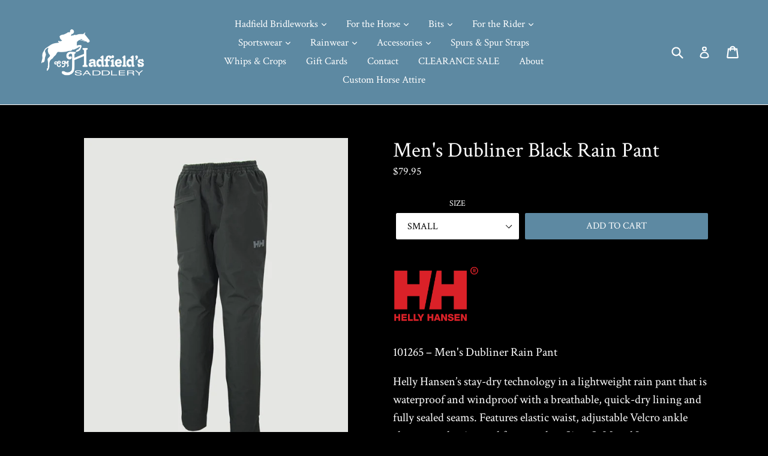

--- FILE ---
content_type: text/html; charset=utf-8
request_url: https://hadfields.com/collections/riding-attire/products/mens-dubliner-black-rain-pant
body_size: 20225
content:
<!doctype html>
<!--[if IE 9]> <html class="ie9 no-js" lang="en"> <![endif]-->
<!--[if (gt IE 9)|!(IE)]><!--> <html class="no-js" lang="en"> <!--<![endif]-->
<head>
  <meta charset="utf-8">
  <meta http-equiv="X-UA-Compatible" content="IE=edge,chrome=1">
  <meta name="viewport" content="width=device-width,initial-scale=1">
  <meta name="theme-color" content="#5d89a2">
  <link rel="canonical" href="https://hadfields.com/products/mens-dubliner-black-rain-pant">

  
    <link rel="shortcut icon" href="//hadfields.com/cdn/shop/files/favicon_32x32.png?v=1613665368" type="image/png">
  

  
  <title>
    Men&#39;s Dubliner Black Rain Pant
    
    
    
      &ndash; C.M. Hadfield&#39;s Saddlery Inc.
    
  </title>

  
    <meta name="description" content="101265 – Men&#39;s Dubliner Rain Pant Helly Hansen’s stay-dry technology in a lightweight rain pant that is waterproof and windproof with a breathable, quick-dry lining and fully sealed seams. Features elastic waist, adjustable Velcro ankle closures and a zippered front pocket. Sizes S, M and L.">
  
  
  <!-- /snippets/social-meta-tags.liquid -->




<meta property="og:site_name" content="C.M. Hadfield&#39;s Saddlery Inc.">
<meta property="og:url" content="https://hadfields.com/products/mens-dubliner-black-rain-pant">
<meta property="og:title" content="Men's Dubliner Black Rain Pant">
<meta property="og:type" content="product">
<meta property="og:description" content="101265 – Men&#39;s Dubliner Rain Pant Helly Hansen’s stay-dry technology in a lightweight rain pant that is waterproof and windproof with a breathable, quick-dry lining and fully sealed seams. Features elastic waist, adjustable Velcro ankle closures and a zippered front pocket. Sizes S, M and L.">

  <meta property="og:price:amount" content="79.95">
  <meta property="og:price:currency" content="USD">

<meta property="og:image" content="http://hadfields.com/cdn/shop/products/101265_1200x1200.jpg?v=1559069372">
<meta property="og:image:secure_url" content="https://hadfields.com/cdn/shop/products/101265_1200x1200.jpg?v=1559069372">


<meta name="twitter:card" content="summary_large_image">
<meta name="twitter:title" content="Men's Dubliner Black Rain Pant">
<meta name="twitter:description" content="101265 – Men&#39;s Dubliner Rain Pant Helly Hansen’s stay-dry technology in a lightweight rain pant that is waterproof and windproof with a breathable, quick-dry lining and fully sealed seams. Features elastic waist, adjustable Velcro ankle closures and a zippered front pocket. Sizes S, M and L.">


  <link href="//hadfields.com/cdn/shop/t/9/assets/theme.scss.css?v=157188667716254223551695923850" rel="stylesheet" type="text/css" media="all" />
  

  <link href="//fonts.googleapis.com/css?family=Crimson+Text:400,700" rel="stylesheet" type="text/css" media="all" />


  

    <link href="//fonts.googleapis.com/css?family=Crimson+Text:400" rel="stylesheet" type="text/css" media="all" />
  



  <script>
    var theme = {
      strings: {
        addToCart: "Add to cart",
        soldOut: "Out of stock",
        unavailable: "Out of stock",
        showMore: "Show More",
        showLess: "Show Less",
        addressError: "Error looking up that address",
        addressNoResults: "No results for that address",
        addressQueryLimit: "You have exceeded the Google API usage limit. Consider upgrading to a \u003ca href=\"https:\/\/developers.google.com\/maps\/premium\/usage-limits\"\u003ePremium Plan\u003c\/a\u003e.",
        authError: "There was a problem authenticating your Google Maps account."
      },
      moneyFormat: "${{amount}}"
    }

    document.documentElement.className = document.documentElement.className.replace('no-js', 'js');
  </script>

  <!--[if (lte IE 9) ]><script src="//hadfields.com/cdn/shop/t/9/assets/match-media.min.js?v=22265819453975888031539576167" type="text/javascript"></script><![endif]-->

  

  <!--[if (gt IE 9)|!(IE)]><!--><script src="//hadfields.com/cdn/shop/t/9/assets/lazysizes.js?v=68441465964607740661539576166" async="async"></script><!--<![endif]-->
  <!--[if lte IE 9]><script src="//hadfields.com/cdn/shop/t/9/assets/lazysizes.min.js?v=280"></script><![endif]-->

  <!--[if (gt IE 9)|!(IE)]><!--><script src="//hadfields.com/cdn/shop/t/9/assets/vendor.js?v=136118274122071307521539576168" defer="defer"></script><!--<![endif]-->
  <!--[if lte IE 9]><script src="//hadfields.com/cdn/shop/t/9/assets/vendor.js?v=136118274122071307521539576168"></script><![endif]-->

  <!--[if (gt IE 9)|!(IE)]><!--><script src="//hadfields.com/cdn/shop/t/9/assets/theme.js?v=142501575258897474011539576167" defer="defer"></script><!--<![endif]-->
  <!--[if lte IE 9]><script src="//hadfields.com/cdn/shop/t/9/assets/theme.js?v=142501575258897474011539576167"></script><![endif]-->

  <script>window.performance && window.performance.mark && window.performance.mark('shopify.content_for_header.start');</script><meta name="facebook-domain-verification" content="bvngc1ay8fftm0ineuqkw2snq921q4">
<meta id="shopify-digital-wallet" name="shopify-digital-wallet" content="/684294188/digital_wallets/dialog">
<meta name="shopify-checkout-api-token" content="e0f73a12975aefd79970f88fa6ccf127">
<link rel="alternate" type="application/json+oembed" href="https://hadfields.com/products/mens-dubliner-black-rain-pant.oembed">
<script async="async" src="/checkouts/internal/preloads.js?locale=en-US"></script>
<link rel="preconnect" href="https://shop.app" crossorigin="anonymous">
<script async="async" src="https://shop.app/checkouts/internal/preloads.js?locale=en-US&shop_id=684294188" crossorigin="anonymous"></script>
<script id="apple-pay-shop-capabilities" type="application/json">{"shopId":684294188,"countryCode":"US","currencyCode":"USD","merchantCapabilities":["supports3DS"],"merchantId":"gid:\/\/shopify\/Shop\/684294188","merchantName":"C.M. Hadfield's Saddlery Inc.","requiredBillingContactFields":["postalAddress","email","phone"],"requiredShippingContactFields":["postalAddress","email","phone"],"shippingType":"shipping","supportedNetworks":["visa","masterCard","amex","discover","elo","jcb"],"total":{"type":"pending","label":"C.M. Hadfield's Saddlery Inc.","amount":"1.00"},"shopifyPaymentsEnabled":true,"supportsSubscriptions":true}</script>
<script id="shopify-features" type="application/json">{"accessToken":"e0f73a12975aefd79970f88fa6ccf127","betas":["rich-media-storefront-analytics"],"domain":"hadfields.com","predictiveSearch":true,"shopId":684294188,"locale":"en"}</script>
<script>var Shopify = Shopify || {};
Shopify.shop = "hadfields.myshopify.com";
Shopify.locale = "en";
Shopify.currency = {"active":"USD","rate":"1.0"};
Shopify.country = "US";
Shopify.theme = {"name":"Debut Miriam Saturday Nov 2","id":23982374956,"schema_name":"Debut","schema_version":"2.3.0","theme_store_id":796,"role":"main"};
Shopify.theme.handle = "null";
Shopify.theme.style = {"id":null,"handle":null};
Shopify.cdnHost = "hadfields.com/cdn";
Shopify.routes = Shopify.routes || {};
Shopify.routes.root = "/";</script>
<script type="module">!function(o){(o.Shopify=o.Shopify||{}).modules=!0}(window);</script>
<script>!function(o){function n(){var o=[];function n(){o.push(Array.prototype.slice.apply(arguments))}return n.q=o,n}var t=o.Shopify=o.Shopify||{};t.loadFeatures=n(),t.autoloadFeatures=n()}(window);</script>
<script>
  window.ShopifyPay = window.ShopifyPay || {};
  window.ShopifyPay.apiHost = "shop.app\/pay";
  window.ShopifyPay.redirectState = null;
</script>
<script id="shop-js-analytics" type="application/json">{"pageType":"product"}</script>
<script defer="defer" async type="module" src="//hadfields.com/cdn/shopifycloud/shop-js/modules/v2/client.init-shop-cart-sync_BdyHc3Nr.en.esm.js"></script>
<script defer="defer" async type="module" src="//hadfields.com/cdn/shopifycloud/shop-js/modules/v2/chunk.common_Daul8nwZ.esm.js"></script>
<script type="module">
  await import("//hadfields.com/cdn/shopifycloud/shop-js/modules/v2/client.init-shop-cart-sync_BdyHc3Nr.en.esm.js");
await import("//hadfields.com/cdn/shopifycloud/shop-js/modules/v2/chunk.common_Daul8nwZ.esm.js");

  window.Shopify.SignInWithShop?.initShopCartSync?.({"fedCMEnabled":true,"windoidEnabled":true});

</script>
<script>
  window.Shopify = window.Shopify || {};
  if (!window.Shopify.featureAssets) window.Shopify.featureAssets = {};
  window.Shopify.featureAssets['shop-js'] = {"shop-cart-sync":["modules/v2/client.shop-cart-sync_QYOiDySF.en.esm.js","modules/v2/chunk.common_Daul8nwZ.esm.js"],"init-fed-cm":["modules/v2/client.init-fed-cm_DchLp9rc.en.esm.js","modules/v2/chunk.common_Daul8nwZ.esm.js"],"shop-button":["modules/v2/client.shop-button_OV7bAJc5.en.esm.js","modules/v2/chunk.common_Daul8nwZ.esm.js"],"init-windoid":["modules/v2/client.init-windoid_DwxFKQ8e.en.esm.js","modules/v2/chunk.common_Daul8nwZ.esm.js"],"shop-cash-offers":["modules/v2/client.shop-cash-offers_DWtL6Bq3.en.esm.js","modules/v2/chunk.common_Daul8nwZ.esm.js","modules/v2/chunk.modal_CQq8HTM6.esm.js"],"shop-toast-manager":["modules/v2/client.shop-toast-manager_CX9r1SjA.en.esm.js","modules/v2/chunk.common_Daul8nwZ.esm.js"],"init-shop-email-lookup-coordinator":["modules/v2/client.init-shop-email-lookup-coordinator_UhKnw74l.en.esm.js","modules/v2/chunk.common_Daul8nwZ.esm.js"],"pay-button":["modules/v2/client.pay-button_DzxNnLDY.en.esm.js","modules/v2/chunk.common_Daul8nwZ.esm.js"],"avatar":["modules/v2/client.avatar_BTnouDA3.en.esm.js"],"init-shop-cart-sync":["modules/v2/client.init-shop-cart-sync_BdyHc3Nr.en.esm.js","modules/v2/chunk.common_Daul8nwZ.esm.js"],"shop-login-button":["modules/v2/client.shop-login-button_D8B466_1.en.esm.js","modules/v2/chunk.common_Daul8nwZ.esm.js","modules/v2/chunk.modal_CQq8HTM6.esm.js"],"init-customer-accounts-sign-up":["modules/v2/client.init-customer-accounts-sign-up_C8fpPm4i.en.esm.js","modules/v2/client.shop-login-button_D8B466_1.en.esm.js","modules/v2/chunk.common_Daul8nwZ.esm.js","modules/v2/chunk.modal_CQq8HTM6.esm.js"],"init-shop-for-new-customer-accounts":["modules/v2/client.init-shop-for-new-customer-accounts_CVTO0Ztu.en.esm.js","modules/v2/client.shop-login-button_D8B466_1.en.esm.js","modules/v2/chunk.common_Daul8nwZ.esm.js","modules/v2/chunk.modal_CQq8HTM6.esm.js"],"init-customer-accounts":["modules/v2/client.init-customer-accounts_dRgKMfrE.en.esm.js","modules/v2/client.shop-login-button_D8B466_1.en.esm.js","modules/v2/chunk.common_Daul8nwZ.esm.js","modules/v2/chunk.modal_CQq8HTM6.esm.js"],"shop-follow-button":["modules/v2/client.shop-follow-button_CkZpjEct.en.esm.js","modules/v2/chunk.common_Daul8nwZ.esm.js","modules/v2/chunk.modal_CQq8HTM6.esm.js"],"lead-capture":["modules/v2/client.lead-capture_BntHBhfp.en.esm.js","modules/v2/chunk.common_Daul8nwZ.esm.js","modules/v2/chunk.modal_CQq8HTM6.esm.js"],"checkout-modal":["modules/v2/client.checkout-modal_CfxcYbTm.en.esm.js","modules/v2/chunk.common_Daul8nwZ.esm.js","modules/v2/chunk.modal_CQq8HTM6.esm.js"],"shop-login":["modules/v2/client.shop-login_Da4GZ2H6.en.esm.js","modules/v2/chunk.common_Daul8nwZ.esm.js","modules/v2/chunk.modal_CQq8HTM6.esm.js"],"payment-terms":["modules/v2/client.payment-terms_MV4M3zvL.en.esm.js","modules/v2/chunk.common_Daul8nwZ.esm.js","modules/v2/chunk.modal_CQq8HTM6.esm.js"]};
</script>
<script>(function() {
  var isLoaded = false;
  function asyncLoad() {
    if (isLoaded) return;
    isLoaded = true;
    var urls = ["https:\/\/cdn.gethypervisual.com\/assets\/hypervisual.js?shop=hadfields.myshopify.com"];
    for (var i = 0; i < urls.length; i++) {
      var s = document.createElement('script');
      s.type = 'text/javascript';
      s.async = true;
      s.src = urls[i];
      var x = document.getElementsByTagName('script')[0];
      x.parentNode.insertBefore(s, x);
    }
  };
  if(window.attachEvent) {
    window.attachEvent('onload', asyncLoad);
  } else {
    window.addEventListener('load', asyncLoad, false);
  }
})();</script>
<script id="__st">var __st={"a":684294188,"offset":-18000,"reqid":"b6f76b9b-2752-4d88-ac53-2bd7983e36bf-1768985090","pageurl":"hadfields.com\/collections\/riding-attire\/products\/mens-dubliner-black-rain-pant","u":"8705d098030c","p":"product","rtyp":"product","rid":752328081452};</script>
<script>window.ShopifyPaypalV4VisibilityTracking = true;</script>
<script id="form-persister">!function(){'use strict';const t='contact',e='new_comment',n=[[t,t],['blogs',e],['comments',e],[t,'customer']],o='password',r='form_key',c=['recaptcha-v3-token','g-recaptcha-response','h-captcha-response',o],s=()=>{try{return window.sessionStorage}catch{return}},i='__shopify_v',u=t=>t.elements[r],a=function(){const t=[...n].map((([t,e])=>`form[action*='/${t}']:not([data-nocaptcha='true']) input[name='form_type'][value='${e}']`)).join(',');var e;return e=t,()=>e?[...document.querySelectorAll(e)].map((t=>t.form)):[]}();function m(t){const e=u(t);a().includes(t)&&(!e||!e.value)&&function(t){try{if(!s())return;!function(t){const e=s();if(!e)return;const n=u(t);if(!n)return;const o=n.value;o&&e.removeItem(o)}(t);const e=Array.from(Array(32),(()=>Math.random().toString(36)[2])).join('');!function(t,e){u(t)||t.append(Object.assign(document.createElement('input'),{type:'hidden',name:r})),t.elements[r].value=e}(t,e),function(t,e){const n=s();if(!n)return;const r=[...t.querySelectorAll(`input[type='${o}']`)].map((({name:t})=>t)),u=[...c,...r],a={};for(const[o,c]of new FormData(t).entries())u.includes(o)||(a[o]=c);n.setItem(e,JSON.stringify({[i]:1,action:t.action,data:a}))}(t,e)}catch(e){console.error('failed to persist form',e)}}(t)}const f=t=>{if('true'===t.dataset.persistBound)return;const e=function(t,e){const n=function(t){return'function'==typeof t.submit?t.submit:HTMLFormElement.prototype.submit}(t).bind(t);return function(){let t;return()=>{t||(t=!0,(()=>{try{e(),n()}catch(t){(t=>{console.error('form submit failed',t)})(t)}})(),setTimeout((()=>t=!1),250))}}()}(t,(()=>{m(t)}));!function(t,e){if('function'==typeof t.submit&&'function'==typeof e)try{t.submit=e}catch{}}(t,e),t.addEventListener('submit',(t=>{t.preventDefault(),e()})),t.dataset.persistBound='true'};!function(){function t(t){const e=(t=>{const e=t.target;return e instanceof HTMLFormElement?e:e&&e.form})(t);e&&m(e)}document.addEventListener('submit',t),document.addEventListener('DOMContentLoaded',(()=>{const e=a();for(const t of e)f(t);var n;n=document.body,new window.MutationObserver((t=>{for(const e of t)if('childList'===e.type&&e.addedNodes.length)for(const t of e.addedNodes)1===t.nodeType&&'FORM'===t.tagName&&a().includes(t)&&f(t)})).observe(n,{childList:!0,subtree:!0,attributes:!1}),document.removeEventListener('submit',t)}))}()}();</script>
<script integrity="sha256-4kQ18oKyAcykRKYeNunJcIwy7WH5gtpwJnB7kiuLZ1E=" data-source-attribution="shopify.loadfeatures" defer="defer" src="//hadfields.com/cdn/shopifycloud/storefront/assets/storefront/load_feature-a0a9edcb.js" crossorigin="anonymous"></script>
<script crossorigin="anonymous" defer="defer" src="//hadfields.com/cdn/shopifycloud/storefront/assets/shopify_pay/storefront-65b4c6d7.js?v=20250812"></script>
<script data-source-attribution="shopify.dynamic_checkout.dynamic.init">var Shopify=Shopify||{};Shopify.PaymentButton=Shopify.PaymentButton||{isStorefrontPortableWallets:!0,init:function(){window.Shopify.PaymentButton.init=function(){};var t=document.createElement("script");t.src="https://hadfields.com/cdn/shopifycloud/portable-wallets/latest/portable-wallets.en.js",t.type="module",document.head.appendChild(t)}};
</script>
<script data-source-attribution="shopify.dynamic_checkout.buyer_consent">
  function portableWalletsHideBuyerConsent(e){var t=document.getElementById("shopify-buyer-consent"),n=document.getElementById("shopify-subscription-policy-button");t&&n&&(t.classList.add("hidden"),t.setAttribute("aria-hidden","true"),n.removeEventListener("click",e))}function portableWalletsShowBuyerConsent(e){var t=document.getElementById("shopify-buyer-consent"),n=document.getElementById("shopify-subscription-policy-button");t&&n&&(t.classList.remove("hidden"),t.removeAttribute("aria-hidden"),n.addEventListener("click",e))}window.Shopify?.PaymentButton&&(window.Shopify.PaymentButton.hideBuyerConsent=portableWalletsHideBuyerConsent,window.Shopify.PaymentButton.showBuyerConsent=portableWalletsShowBuyerConsent);
</script>
<script data-source-attribution="shopify.dynamic_checkout.cart.bootstrap">document.addEventListener("DOMContentLoaded",(function(){function t(){return document.querySelector("shopify-accelerated-checkout-cart, shopify-accelerated-checkout")}if(t())Shopify.PaymentButton.init();else{new MutationObserver((function(e,n){t()&&(Shopify.PaymentButton.init(),n.disconnect())})).observe(document.body,{childList:!0,subtree:!0})}}));
</script>
<link id="shopify-accelerated-checkout-styles" rel="stylesheet" media="screen" href="https://hadfields.com/cdn/shopifycloud/portable-wallets/latest/accelerated-checkout-backwards-compat.css" crossorigin="anonymous">
<style id="shopify-accelerated-checkout-cart">
        #shopify-buyer-consent {
  margin-top: 1em;
  display: inline-block;
  width: 100%;
}

#shopify-buyer-consent.hidden {
  display: none;
}

#shopify-subscription-policy-button {
  background: none;
  border: none;
  padding: 0;
  text-decoration: underline;
  font-size: inherit;
  cursor: pointer;
}

#shopify-subscription-policy-button::before {
  box-shadow: none;
}

      </style>

<script>window.performance && window.performance.mark && window.performance.mark('shopify.content_for_header.end');</script>




<link href="//hadfields.com/cdn/shop/t/9/assets/globo.alsobought.css?v=73351229590754996271546106464" rel="stylesheet" type="text/css" media="all" /><script src="//hadfields.com/cdn/shop/t/9/assets/globo.alsobought.js?v=142552098555651588461546106468" type="text/javascript"></script><script>
  var globoAlsoBought = new globoAlsoBought({
    apiUrl: "https://app.globosoftware.net/also-bought/api",
    shop: "hadfields.myshopify.com",
    
    product: {
      vendor: "Helly Hansen Inc",
      product_type: null,
      collection: 39269302316    },
    
    shuffle: {
      recommendations: false,
      bought_together: false,
  	},
    recommendations_product_enable: true,
    bought_together_enable: true,
    recommendations_cart_enable: true,
    moneyFormat: "${{amount}}",
    page: "product",
    productIds: [752328081452],
    no_image_url: "https://cdn.shopify.com/s/images/admin/no-image-large.gif",
    redirect: true,
    trans: {
        'added': "Added to cart",
        'added_selected_to_cart': "Added selected to cart",
        'sale': "Sale",
        'this_item': "This item",
    }
  });
  globoAlsoBought.init();
</script>


<script id="RecommendationsTemplate" type="template/html">
  <div id="recommendations" class="ga-products-box ga-products-box_1">
        <h2 class="text-center">Customers Who Bought This Product Also Bought</h2>
        <div class="ga-products-carousel-wrapper">
      <ul class="ga-products-carousel owl-carousel">{{productItems}}</ul>
    </div>
  </div>
</script>
<script id="RecommendationsItem" type="template/html">
<li class="ga-product" data-product-id="{{productId}}">
  <a target="_blank" href="{{productUrl}}">
    {{productLabel}}    <div class="ga-product_image" style="background-image: url({{productImage}});"></div>
  </a>
  <p class="ga-product_title">{{productTitle}}</p>
    <select name="id" class="ga-product_variant_select {{selectClass}}">
  	{{productOptions}}  </select>
    <span class="ga-product_price-container">
    {{productPrice}}    {{productComparePrice}}  </span>
      <button class="ga-product_addtocart" type="button">Add to cart</button>
  </li>
</script>

<script id="BoughtTogetherTemplate" type="template/html">
  <div id="bought_together" class="ga-products-box ga-products-box_3 no-description {{boxClass}}">
        <h2 class="text-left">Frequently Bought Together</h2>
        <ul class="ga-products-table">
      {{productItems}}    </ul>
    <div class="ga-product-form">
      Total Price: <span class="ga-product_price ga-product_totalprice">{{totalPrice}}</span>
      <button class="ga-addalltocart" type="button">Add selected to cart</button>
    </div>
  </div>
</script>

<script id="BoughtTogetherItem" type="template/html">
<li data-product-id="{{productId}}">
  <div class="product_main">
    <input class="selectedItem" type="checkbox" checked value="{{productId}}">
    <a target="_blank" href="{{productUrl}}">
      <img src="{{productImage}}" alt="{{productTitle}}">
      <p class="ga-product_title">{{productTitle}}</p>
            <span class="ga-product_price-container visible-narrow">
        {{productPrice}}        {{productComparePrice}}      </span>
          </a>
  </div>
  <div class="ga-product_variants-container {{selectClass}}">
    <select name="id[]" class="ga-product_variant_select">
    	{{productOptions}}  	</select>
  </div>
      <span class="ga-product_price-container hidden-narrow">
    {{productPrice}}    {{productComparePrice}}  </span>
  </li>
</script>



<!-- BEGIN app block: shopify://apps/elegantsy-product-labels/blocks/app-embed/c30636bd-a076-406e-8881-3527b45b58d0 --><script src="https://product-labels.zend-apps.com/script/1264/p-label_35816.js" async></script><!-- END app block --><link href="https://monorail-edge.shopifysvc.com" rel="dns-prefetch">
<script>(function(){if ("sendBeacon" in navigator && "performance" in window) {try {var session_token_from_headers = performance.getEntriesByType('navigation')[0].serverTiming.find(x => x.name == '_s').description;} catch {var session_token_from_headers = undefined;}var session_cookie_matches = document.cookie.match(/_shopify_s=([^;]*)/);var session_token_from_cookie = session_cookie_matches && session_cookie_matches.length === 2 ? session_cookie_matches[1] : "";var session_token = session_token_from_headers || session_token_from_cookie || "";function handle_abandonment_event(e) {var entries = performance.getEntries().filter(function(entry) {return /monorail-edge.shopifysvc.com/.test(entry.name);});if (!window.abandonment_tracked && entries.length === 0) {window.abandonment_tracked = true;var currentMs = Date.now();var navigation_start = performance.timing.navigationStart;var payload = {shop_id: 684294188,url: window.location.href,navigation_start,duration: currentMs - navigation_start,session_token,page_type: "product"};window.navigator.sendBeacon("https://monorail-edge.shopifysvc.com/v1/produce", JSON.stringify({schema_id: "online_store_buyer_site_abandonment/1.1",payload: payload,metadata: {event_created_at_ms: currentMs,event_sent_at_ms: currentMs}}));}}window.addEventListener('pagehide', handle_abandonment_event);}}());</script>
<script id="web-pixels-manager-setup">(function e(e,d,r,n,o){if(void 0===o&&(o={}),!Boolean(null===(a=null===(i=window.Shopify)||void 0===i?void 0:i.analytics)||void 0===a?void 0:a.replayQueue)){var i,a;window.Shopify=window.Shopify||{};var t=window.Shopify;t.analytics=t.analytics||{};var s=t.analytics;s.replayQueue=[],s.publish=function(e,d,r){return s.replayQueue.push([e,d,r]),!0};try{self.performance.mark("wpm:start")}catch(e){}var l=function(){var e={modern:/Edge?\/(1{2}[4-9]|1[2-9]\d|[2-9]\d{2}|\d{4,})\.\d+(\.\d+|)|Firefox\/(1{2}[4-9]|1[2-9]\d|[2-9]\d{2}|\d{4,})\.\d+(\.\d+|)|Chrom(ium|e)\/(9{2}|\d{3,})\.\d+(\.\d+|)|(Maci|X1{2}).+ Version\/(15\.\d+|(1[6-9]|[2-9]\d|\d{3,})\.\d+)([,.]\d+|)( \(\w+\)|)( Mobile\/\w+|) Safari\/|Chrome.+OPR\/(9{2}|\d{3,})\.\d+\.\d+|(CPU[ +]OS|iPhone[ +]OS|CPU[ +]iPhone|CPU IPhone OS|CPU iPad OS)[ +]+(15[._]\d+|(1[6-9]|[2-9]\d|\d{3,})[._]\d+)([._]\d+|)|Android:?[ /-](13[3-9]|1[4-9]\d|[2-9]\d{2}|\d{4,})(\.\d+|)(\.\d+|)|Android.+Firefox\/(13[5-9]|1[4-9]\d|[2-9]\d{2}|\d{4,})\.\d+(\.\d+|)|Android.+Chrom(ium|e)\/(13[3-9]|1[4-9]\d|[2-9]\d{2}|\d{4,})\.\d+(\.\d+|)|SamsungBrowser\/([2-9]\d|\d{3,})\.\d+/,legacy:/Edge?\/(1[6-9]|[2-9]\d|\d{3,})\.\d+(\.\d+|)|Firefox\/(5[4-9]|[6-9]\d|\d{3,})\.\d+(\.\d+|)|Chrom(ium|e)\/(5[1-9]|[6-9]\d|\d{3,})\.\d+(\.\d+|)([\d.]+$|.*Safari\/(?![\d.]+ Edge\/[\d.]+$))|(Maci|X1{2}).+ Version\/(10\.\d+|(1[1-9]|[2-9]\d|\d{3,})\.\d+)([,.]\d+|)( \(\w+\)|)( Mobile\/\w+|) Safari\/|Chrome.+OPR\/(3[89]|[4-9]\d|\d{3,})\.\d+\.\d+|(CPU[ +]OS|iPhone[ +]OS|CPU[ +]iPhone|CPU IPhone OS|CPU iPad OS)[ +]+(10[._]\d+|(1[1-9]|[2-9]\d|\d{3,})[._]\d+)([._]\d+|)|Android:?[ /-](13[3-9]|1[4-9]\d|[2-9]\d{2}|\d{4,})(\.\d+|)(\.\d+|)|Mobile Safari.+OPR\/([89]\d|\d{3,})\.\d+\.\d+|Android.+Firefox\/(13[5-9]|1[4-9]\d|[2-9]\d{2}|\d{4,})\.\d+(\.\d+|)|Android.+Chrom(ium|e)\/(13[3-9]|1[4-9]\d|[2-9]\d{2}|\d{4,})\.\d+(\.\d+|)|Android.+(UC? ?Browser|UCWEB|U3)[ /]?(15\.([5-9]|\d{2,})|(1[6-9]|[2-9]\d|\d{3,})\.\d+)\.\d+|SamsungBrowser\/(5\.\d+|([6-9]|\d{2,})\.\d+)|Android.+MQ{2}Browser\/(14(\.(9|\d{2,})|)|(1[5-9]|[2-9]\d|\d{3,})(\.\d+|))(\.\d+|)|K[Aa][Ii]OS\/(3\.\d+|([4-9]|\d{2,})\.\d+)(\.\d+|)/},d=e.modern,r=e.legacy,n=navigator.userAgent;return n.match(d)?"modern":n.match(r)?"legacy":"unknown"}(),u="modern"===l?"modern":"legacy",c=(null!=n?n:{modern:"",legacy:""})[u],f=function(e){return[e.baseUrl,"/wpm","/b",e.hashVersion,"modern"===e.buildTarget?"m":"l",".js"].join("")}({baseUrl:d,hashVersion:r,buildTarget:u}),m=function(e){var d=e.version,r=e.bundleTarget,n=e.surface,o=e.pageUrl,i=e.monorailEndpoint;return{emit:function(e){var a=e.status,t=e.errorMsg,s=(new Date).getTime(),l=JSON.stringify({metadata:{event_sent_at_ms:s},events:[{schema_id:"web_pixels_manager_load/3.1",payload:{version:d,bundle_target:r,page_url:o,status:a,surface:n,error_msg:t},metadata:{event_created_at_ms:s}}]});if(!i)return console&&console.warn&&console.warn("[Web Pixels Manager] No Monorail endpoint provided, skipping logging."),!1;try{return self.navigator.sendBeacon.bind(self.navigator)(i,l)}catch(e){}var u=new XMLHttpRequest;try{return u.open("POST",i,!0),u.setRequestHeader("Content-Type","text/plain"),u.send(l),!0}catch(e){return console&&console.warn&&console.warn("[Web Pixels Manager] Got an unhandled error while logging to Monorail."),!1}}}}({version:r,bundleTarget:l,surface:e.surface,pageUrl:self.location.href,monorailEndpoint:e.monorailEndpoint});try{o.browserTarget=l,function(e){var d=e.src,r=e.async,n=void 0===r||r,o=e.onload,i=e.onerror,a=e.sri,t=e.scriptDataAttributes,s=void 0===t?{}:t,l=document.createElement("script"),u=document.querySelector("head"),c=document.querySelector("body");if(l.async=n,l.src=d,a&&(l.integrity=a,l.crossOrigin="anonymous"),s)for(var f in s)if(Object.prototype.hasOwnProperty.call(s,f))try{l.dataset[f]=s[f]}catch(e){}if(o&&l.addEventListener("load",o),i&&l.addEventListener("error",i),u)u.appendChild(l);else{if(!c)throw new Error("Did not find a head or body element to append the script");c.appendChild(l)}}({src:f,async:!0,onload:function(){if(!function(){var e,d;return Boolean(null===(d=null===(e=window.Shopify)||void 0===e?void 0:e.analytics)||void 0===d?void 0:d.initialized)}()){var d=window.webPixelsManager.init(e)||void 0;if(d){var r=window.Shopify.analytics;r.replayQueue.forEach((function(e){var r=e[0],n=e[1],o=e[2];d.publishCustomEvent(r,n,o)})),r.replayQueue=[],r.publish=d.publishCustomEvent,r.visitor=d.visitor,r.initialized=!0}}},onerror:function(){return m.emit({status:"failed",errorMsg:"".concat(f," has failed to load")})},sri:function(e){var d=/^sha384-[A-Za-z0-9+/=]+$/;return"string"==typeof e&&d.test(e)}(c)?c:"",scriptDataAttributes:o}),m.emit({status:"loading"})}catch(e){m.emit({status:"failed",errorMsg:(null==e?void 0:e.message)||"Unknown error"})}}})({shopId: 684294188,storefrontBaseUrl: "https://hadfields.com",extensionsBaseUrl: "https://extensions.shopifycdn.com/cdn/shopifycloud/web-pixels-manager",monorailEndpoint: "https://monorail-edge.shopifysvc.com/unstable/produce_batch",surface: "storefront-renderer",enabledBetaFlags: ["2dca8a86"],webPixelsConfigList: [{"id":"578224293","configuration":"{\"config\":\"{\\\"pixel_id\\\":\\\"G-YXRJH6H9B1\\\",\\\"gtag_events\\\":[{\\\"type\\\":\\\"purchase\\\",\\\"action_label\\\":\\\"G-YXRJH6H9B1\\\"},{\\\"type\\\":\\\"page_view\\\",\\\"action_label\\\":\\\"G-YXRJH6H9B1\\\"},{\\\"type\\\":\\\"view_item\\\",\\\"action_label\\\":\\\"G-YXRJH6H9B1\\\"},{\\\"type\\\":\\\"search\\\",\\\"action_label\\\":\\\"G-YXRJH6H9B1\\\"},{\\\"type\\\":\\\"add_to_cart\\\",\\\"action_label\\\":\\\"G-YXRJH6H9B1\\\"},{\\\"type\\\":\\\"begin_checkout\\\",\\\"action_label\\\":\\\"G-YXRJH6H9B1\\\"},{\\\"type\\\":\\\"add_payment_info\\\",\\\"action_label\\\":\\\"G-YXRJH6H9B1\\\"}],\\\"enable_monitoring_mode\\\":false}\"}","eventPayloadVersion":"v1","runtimeContext":"OPEN","scriptVersion":"b2a88bafab3e21179ed38636efcd8a93","type":"APP","apiClientId":1780363,"privacyPurposes":[],"dataSharingAdjustments":{"protectedCustomerApprovalScopes":["read_customer_address","read_customer_email","read_customer_name","read_customer_personal_data","read_customer_phone"]}},{"id":"316244133","configuration":"{\"pixel_id\":\"661656682686065\",\"pixel_type\":\"facebook_pixel\",\"metaapp_system_user_token\":\"-\"}","eventPayloadVersion":"v1","runtimeContext":"OPEN","scriptVersion":"ca16bc87fe92b6042fbaa3acc2fbdaa6","type":"APP","apiClientId":2329312,"privacyPurposes":["ANALYTICS","MARKETING","SALE_OF_DATA"],"dataSharingAdjustments":{"protectedCustomerApprovalScopes":["read_customer_address","read_customer_email","read_customer_name","read_customer_personal_data","read_customer_phone"]}},{"id":"100204709","eventPayloadVersion":"v1","runtimeContext":"LAX","scriptVersion":"1","type":"CUSTOM","privacyPurposes":["ANALYTICS"],"name":"Google Analytics tag (migrated)"},{"id":"shopify-app-pixel","configuration":"{}","eventPayloadVersion":"v1","runtimeContext":"STRICT","scriptVersion":"0450","apiClientId":"shopify-pixel","type":"APP","privacyPurposes":["ANALYTICS","MARKETING"]},{"id":"shopify-custom-pixel","eventPayloadVersion":"v1","runtimeContext":"LAX","scriptVersion":"0450","apiClientId":"shopify-pixel","type":"CUSTOM","privacyPurposes":["ANALYTICS","MARKETING"]}],isMerchantRequest: false,initData: {"shop":{"name":"C.M. Hadfield's Saddlery Inc.","paymentSettings":{"currencyCode":"USD"},"myshopifyDomain":"hadfields.myshopify.com","countryCode":"US","storefrontUrl":"https:\/\/hadfields.com"},"customer":null,"cart":null,"checkout":null,"productVariants":[{"price":{"amount":79.95,"currencyCode":"USD"},"product":{"title":"Men's Dubliner Black Rain Pant","vendor":"Helly Hansen Inc","id":"752328081452","untranslatedTitle":"Men's Dubliner Black Rain Pant","url":"\/products\/mens-dubliner-black-rain-pant","type":"Staging"},"id":"8405307392044","image":{"src":"\/\/hadfields.com\/cdn\/shop\/products\/101265.jpg?v=1559069372"},"sku":"101265|SMALL|*","title":"SMALL","untranslatedTitle":"SMALL"},{"price":{"amount":79.95,"currencyCode":"USD"},"product":{"title":"Men's Dubliner Black Rain Pant","vendor":"Helly Hansen Inc","id":"752328081452","untranslatedTitle":"Men's Dubliner Black Rain Pant","url":"\/products\/mens-dubliner-black-rain-pant","type":"Staging"},"id":"8405307359276","image":{"src":"\/\/hadfields.com\/cdn\/shop\/products\/101265.jpg?v=1559069372"},"sku":"101265|MEDIUM|*","title":"MEDIUM","untranslatedTitle":"MEDIUM"},{"price":{"amount":79.95,"currencyCode":"USD"},"product":{"title":"Men's Dubliner Black Rain Pant","vendor":"Helly Hansen Inc","id":"752328081452","untranslatedTitle":"Men's Dubliner Black Rain Pant","url":"\/products\/mens-dubliner-black-rain-pant","type":"Staging"},"id":"8405307326508","image":{"src":"\/\/hadfields.com\/cdn\/shop\/products\/101265.jpg?v=1559069372"},"sku":"101265|LARGE|*","title":"LARGE","untranslatedTitle":"LARGE"},{"price":{"amount":79.95,"currencyCode":"USD"},"product":{"title":"Men's Dubliner Black Rain Pant","vendor":"Helly Hansen Inc","id":"752328081452","untranslatedTitle":"Men's Dubliner Black Rain Pant","url":"\/products\/mens-dubliner-black-rain-pant","type":"Staging"},"id":"31870150443052","image":{"src":"\/\/hadfields.com\/cdn\/shop\/products\/101265.jpg?v=1559069372"},"sku":"101265|XLARGE|*","title":"XLARGE","untranslatedTitle":"XLARGE"},{"price":{"amount":79.95,"currencyCode":"USD"},"product":{"title":"Men's Dubliner Black Rain Pant","vendor":"Helly Hansen Inc","id":"752328081452","untranslatedTitle":"Men's Dubliner Black Rain Pant","url":"\/products\/mens-dubliner-black-rain-pant","type":"Staging"},"id":"34510744617125","image":{"src":"\/\/hadfields.com\/cdn\/shop\/products\/101265.jpg?v=1559069372"},"sku":"101265|XXLARGE|*","title":"XXLARGE","untranslatedTitle":"XXLARGE"}],"purchasingCompany":null},},"https://hadfields.com/cdn","fcfee988w5aeb613cpc8e4bc33m6693e112",{"modern":"","legacy":""},{"shopId":"684294188","storefrontBaseUrl":"https:\/\/hadfields.com","extensionBaseUrl":"https:\/\/extensions.shopifycdn.com\/cdn\/shopifycloud\/web-pixels-manager","surface":"storefront-renderer","enabledBetaFlags":"[\"2dca8a86\"]","isMerchantRequest":"false","hashVersion":"fcfee988w5aeb613cpc8e4bc33m6693e112","publish":"custom","events":"[[\"page_viewed\",{}],[\"product_viewed\",{\"productVariant\":{\"price\":{\"amount\":79.95,\"currencyCode\":\"USD\"},\"product\":{\"title\":\"Men's Dubliner Black Rain Pant\",\"vendor\":\"Helly Hansen Inc\",\"id\":\"752328081452\",\"untranslatedTitle\":\"Men's Dubliner Black Rain Pant\",\"url\":\"\/products\/mens-dubliner-black-rain-pant\",\"type\":\"Staging\"},\"id\":\"8405307392044\",\"image\":{\"src\":\"\/\/hadfields.com\/cdn\/shop\/products\/101265.jpg?v=1559069372\"},\"sku\":\"101265|SMALL|*\",\"title\":\"SMALL\",\"untranslatedTitle\":\"SMALL\"}}]]"});</script><script>
  window.ShopifyAnalytics = window.ShopifyAnalytics || {};
  window.ShopifyAnalytics.meta = window.ShopifyAnalytics.meta || {};
  window.ShopifyAnalytics.meta.currency = 'USD';
  var meta = {"product":{"id":752328081452,"gid":"gid:\/\/shopify\/Product\/752328081452","vendor":"Helly Hansen Inc","type":"Staging","handle":"mens-dubliner-black-rain-pant","variants":[{"id":8405307392044,"price":7995,"name":"Men's Dubliner Black Rain Pant - SMALL","public_title":"SMALL","sku":"101265|SMALL|*"},{"id":8405307359276,"price":7995,"name":"Men's Dubliner Black Rain Pant - MEDIUM","public_title":"MEDIUM","sku":"101265|MEDIUM|*"},{"id":8405307326508,"price":7995,"name":"Men's Dubliner Black Rain Pant - LARGE","public_title":"LARGE","sku":"101265|LARGE|*"},{"id":31870150443052,"price":7995,"name":"Men's Dubliner Black Rain Pant - XLARGE","public_title":"XLARGE","sku":"101265|XLARGE|*"},{"id":34510744617125,"price":7995,"name":"Men's Dubliner Black Rain Pant - XXLARGE","public_title":"XXLARGE","sku":"101265|XXLARGE|*"}],"remote":false},"page":{"pageType":"product","resourceType":"product","resourceId":752328081452,"requestId":"b6f76b9b-2752-4d88-ac53-2bd7983e36bf-1768985090"}};
  for (var attr in meta) {
    window.ShopifyAnalytics.meta[attr] = meta[attr];
  }
</script>
<script class="analytics">
  (function () {
    var customDocumentWrite = function(content) {
      var jquery = null;

      if (window.jQuery) {
        jquery = window.jQuery;
      } else if (window.Checkout && window.Checkout.$) {
        jquery = window.Checkout.$;
      }

      if (jquery) {
        jquery('body').append(content);
      }
    };

    var hasLoggedConversion = function(token) {
      if (token) {
        return document.cookie.indexOf('loggedConversion=' + token) !== -1;
      }
      return false;
    }

    var setCookieIfConversion = function(token) {
      if (token) {
        var twoMonthsFromNow = new Date(Date.now());
        twoMonthsFromNow.setMonth(twoMonthsFromNow.getMonth() + 2);

        document.cookie = 'loggedConversion=' + token + '; expires=' + twoMonthsFromNow;
      }
    }

    var trekkie = window.ShopifyAnalytics.lib = window.trekkie = window.trekkie || [];
    if (trekkie.integrations) {
      return;
    }
    trekkie.methods = [
      'identify',
      'page',
      'ready',
      'track',
      'trackForm',
      'trackLink'
    ];
    trekkie.factory = function(method) {
      return function() {
        var args = Array.prototype.slice.call(arguments);
        args.unshift(method);
        trekkie.push(args);
        return trekkie;
      };
    };
    for (var i = 0; i < trekkie.methods.length; i++) {
      var key = trekkie.methods[i];
      trekkie[key] = trekkie.factory(key);
    }
    trekkie.load = function(config) {
      trekkie.config = config || {};
      trekkie.config.initialDocumentCookie = document.cookie;
      var first = document.getElementsByTagName('script')[0];
      var script = document.createElement('script');
      script.type = 'text/javascript';
      script.onerror = function(e) {
        var scriptFallback = document.createElement('script');
        scriptFallback.type = 'text/javascript';
        scriptFallback.onerror = function(error) {
                var Monorail = {
      produce: function produce(monorailDomain, schemaId, payload) {
        var currentMs = new Date().getTime();
        var event = {
          schema_id: schemaId,
          payload: payload,
          metadata: {
            event_created_at_ms: currentMs,
            event_sent_at_ms: currentMs
          }
        };
        return Monorail.sendRequest("https://" + monorailDomain + "/v1/produce", JSON.stringify(event));
      },
      sendRequest: function sendRequest(endpointUrl, payload) {
        // Try the sendBeacon API
        if (window && window.navigator && typeof window.navigator.sendBeacon === 'function' && typeof window.Blob === 'function' && !Monorail.isIos12()) {
          var blobData = new window.Blob([payload], {
            type: 'text/plain'
          });

          if (window.navigator.sendBeacon(endpointUrl, blobData)) {
            return true;
          } // sendBeacon was not successful

        } // XHR beacon

        var xhr = new XMLHttpRequest();

        try {
          xhr.open('POST', endpointUrl);
          xhr.setRequestHeader('Content-Type', 'text/plain');
          xhr.send(payload);
        } catch (e) {
          console.log(e);
        }

        return false;
      },
      isIos12: function isIos12() {
        return window.navigator.userAgent.lastIndexOf('iPhone; CPU iPhone OS 12_') !== -1 || window.navigator.userAgent.lastIndexOf('iPad; CPU OS 12_') !== -1;
      }
    };
    Monorail.produce('monorail-edge.shopifysvc.com',
      'trekkie_storefront_load_errors/1.1',
      {shop_id: 684294188,
      theme_id: 23982374956,
      app_name: "storefront",
      context_url: window.location.href,
      source_url: "//hadfields.com/cdn/s/trekkie.storefront.cd680fe47e6c39ca5d5df5f0a32d569bc48c0f27.min.js"});

        };
        scriptFallback.async = true;
        scriptFallback.src = '//hadfields.com/cdn/s/trekkie.storefront.cd680fe47e6c39ca5d5df5f0a32d569bc48c0f27.min.js';
        first.parentNode.insertBefore(scriptFallback, first);
      };
      script.async = true;
      script.src = '//hadfields.com/cdn/s/trekkie.storefront.cd680fe47e6c39ca5d5df5f0a32d569bc48c0f27.min.js';
      first.parentNode.insertBefore(script, first);
    };
    trekkie.load(
      {"Trekkie":{"appName":"storefront","development":false,"defaultAttributes":{"shopId":684294188,"isMerchantRequest":null,"themeId":23982374956,"themeCityHash":"8315959482881375380","contentLanguage":"en","currency":"USD","eventMetadataId":"94fbbc01-1bc7-4165-84b9-838752879a61"},"isServerSideCookieWritingEnabled":true,"monorailRegion":"shop_domain","enabledBetaFlags":["65f19447"]},"Session Attribution":{},"S2S":{"facebookCapiEnabled":true,"source":"trekkie-storefront-renderer","apiClientId":580111}}
    );

    var loaded = false;
    trekkie.ready(function() {
      if (loaded) return;
      loaded = true;

      window.ShopifyAnalytics.lib = window.trekkie;

      var originalDocumentWrite = document.write;
      document.write = customDocumentWrite;
      try { window.ShopifyAnalytics.merchantGoogleAnalytics.call(this); } catch(error) {};
      document.write = originalDocumentWrite;

      window.ShopifyAnalytics.lib.page(null,{"pageType":"product","resourceType":"product","resourceId":752328081452,"requestId":"b6f76b9b-2752-4d88-ac53-2bd7983e36bf-1768985090","shopifyEmitted":true});

      var match = window.location.pathname.match(/checkouts\/(.+)\/(thank_you|post_purchase)/)
      var token = match? match[1]: undefined;
      if (!hasLoggedConversion(token)) {
        setCookieIfConversion(token);
        window.ShopifyAnalytics.lib.track("Viewed Product",{"currency":"USD","variantId":8405307392044,"productId":752328081452,"productGid":"gid:\/\/shopify\/Product\/752328081452","name":"Men's Dubliner Black Rain Pant - SMALL","price":"79.95","sku":"101265|SMALL|*","brand":"Helly Hansen Inc","variant":"SMALL","category":"Staging","nonInteraction":true,"remote":false},undefined,undefined,{"shopifyEmitted":true});
      window.ShopifyAnalytics.lib.track("monorail:\/\/trekkie_storefront_viewed_product\/1.1",{"currency":"USD","variantId":8405307392044,"productId":752328081452,"productGid":"gid:\/\/shopify\/Product\/752328081452","name":"Men's Dubliner Black Rain Pant - SMALL","price":"79.95","sku":"101265|SMALL|*","brand":"Helly Hansen Inc","variant":"SMALL","category":"Staging","nonInteraction":true,"remote":false,"referer":"https:\/\/hadfields.com\/collections\/riding-attire\/products\/mens-dubliner-black-rain-pant"});
      }
    });


        var eventsListenerScript = document.createElement('script');
        eventsListenerScript.async = true;
        eventsListenerScript.src = "//hadfields.com/cdn/shopifycloud/storefront/assets/shop_events_listener-3da45d37.js";
        document.getElementsByTagName('head')[0].appendChild(eventsListenerScript);

})();</script>
  <script>
  if (!window.ga || (window.ga && typeof window.ga !== 'function')) {
    window.ga = function ga() {
      (window.ga.q = window.ga.q || []).push(arguments);
      if (window.Shopify && window.Shopify.analytics && typeof window.Shopify.analytics.publish === 'function') {
        window.Shopify.analytics.publish("ga_stub_called", {}, {sendTo: "google_osp_migration"});
      }
      console.error("Shopify's Google Analytics stub called with:", Array.from(arguments), "\nSee https://help.shopify.com/manual/promoting-marketing/pixels/pixel-migration#google for more information.");
    };
    if (window.Shopify && window.Shopify.analytics && typeof window.Shopify.analytics.publish === 'function') {
      window.Shopify.analytics.publish("ga_stub_initialized", {}, {sendTo: "google_osp_migration"});
    }
  }
</script>
<script
  defer
  src="https://hadfields.com/cdn/shopifycloud/perf-kit/shopify-perf-kit-3.0.4.min.js"
  data-application="storefront-renderer"
  data-shop-id="684294188"
  data-render-region="gcp-us-central1"
  data-page-type="product"
  data-theme-instance-id="23982374956"
  data-theme-name="Debut"
  data-theme-version="2.3.0"
  data-monorail-region="shop_domain"
  data-resource-timing-sampling-rate="10"
  data-shs="true"
  data-shs-beacon="true"
  data-shs-export-with-fetch="true"
  data-shs-logs-sample-rate="1"
  data-shs-beacon-endpoint="https://hadfields.com/api/collect"
></script>
</head>

<body class="template-product">

  <a class="in-page-link visually-hidden skip-link" href="#MainContent">Skip to content</a>

  <div id="SearchDrawer" class="search-bar drawer drawer--top" role="dialog" aria-modal="true" aria-label="Search">
    <div class="search-bar__table">
      <div class="search-bar__table-cell search-bar__form-wrapper">
        <form class="search search-bar__form" action="/search" method="get" role="search">
          <button class="search-bar__submit search__submit btn--link" type="submit">
            <svg aria-hidden="true" focusable="false" role="presentation" class="icon icon-search" viewBox="0 0 37 40"><path d="M35.6 36l-9.8-9.8c4.1-5.4 3.6-13.2-1.3-18.1-5.4-5.4-14.2-5.4-19.7 0-5.4 5.4-5.4 14.2 0 19.7 2.6 2.6 6.1 4.1 9.8 4.1 3 0 5.9-1 8.3-2.8l9.8 9.8c.4.4.9.6 1.4.6s1-.2 1.4-.6c.9-.9.9-2.1.1-2.9zm-20.9-8.2c-2.6 0-5.1-1-7-2.9-3.9-3.9-3.9-10.1 0-14C9.6 9 12.2 8 14.7 8s5.1 1 7 2.9c3.9 3.9 3.9 10.1 0 14-1.9 1.9-4.4 2.9-7 2.9z"/></svg>
            <span class="icon__fallback-text">Submit</span>
          </button>
          <input class="search__input search-bar__input" type="search" name="q" value="" placeholder="Search" aria-label="Search">
        </form>
      </div>
      <div class="search-bar__table-cell text-right">
        <button type="button" class="btn--link search-bar__close js-drawer-close">
          <svg aria-hidden="true" focusable="false" role="presentation" class="icon icon-close" viewBox="0 0 37 40"><path d="M21.3 23l11-11c.8-.8.8-2 0-2.8-.8-.8-2-.8-2.8 0l-11 11-11-11c-.8-.8-2-.8-2.8 0-.8.8-.8 2 0 2.8l11 11-11 11c-.8.8-.8 2 0 2.8.4.4.9.6 1.4.6s1-.2 1.4-.6l11-11 11 11c.4.4.9.6 1.4.6s1-.2 1.4-.6c.8-.8.8-2 0-2.8l-11-11z"/></svg>
          <span class="icon__fallback-text">Close search</span>
        </button>
      </div>
    </div>
  </div>

  <div id="shopify-section-header" class="shopify-section">

<div data-section-id="header" data-section-type="header-section">
  <nav class="mobile-nav-wrapper medium-up--hide" role="navigation">
  <ul id="MobileNav" class="mobile-nav">
    
<li class="mobile-nav__item border-bottom">
        
          
          <button type="button" class="btn--link js-toggle-submenu mobile-nav__link" data-target="hadfield-bridleworks-1" data-level="1">
            Hadfield Bridleworks
            <div class="mobile-nav__icon">
              <svg aria-hidden="true" focusable="false" role="presentation" class="icon icon-chevron-right" viewBox="0 0 284.49 498.98"><defs><style>.cls-1{fill:#231f20}</style></defs><path class="cls-1" d="M223.18 628.49a35 35 0 0 1-24.75-59.75L388.17 379 198.43 189.26a35 35 0 0 1 49.5-49.5l214.49 214.49a35 35 0 0 1 0 49.5L247.93 618.24a34.89 34.89 0 0 1-24.75 10.25z" transform="translate(-188.18 -129.51)"/></svg>
              <span class="icon__fallback-text">expand</span>
            </div>
          </button>
          <ul class="mobile-nav__dropdown" data-parent="hadfield-bridleworks-1" data-level="2">
            <li class="mobile-nav__item border-bottom">
              <div class="mobile-nav__table">
                <div class="mobile-nav__table-cell mobile-nav__return">
                  <button class="btn--link js-toggle-submenu mobile-nav__return-btn" type="button">
                    <svg aria-hidden="true" focusable="false" role="presentation" class="icon icon-chevron-left" viewBox="0 0 284.49 498.98"><defs><style>.cls-1{fill:#231f20}</style></defs><path class="cls-1" d="M437.67 129.51a35 35 0 0 1 24.75 59.75L272.67 379l189.75 189.74a35 35 0 1 1-49.5 49.5L198.43 403.75a35 35 0 0 1 0-49.5l214.49-214.49a34.89 34.89 0 0 1 24.75-10.25z" transform="translate(-188.18 -129.51)"/></svg>
                    <span class="icon__fallback-text">collapse</span>
                  </button>
                </div>
                <a href="/collections/hadfields-bridleworks-1" class="mobile-nav__sublist-link mobile-nav__sublist-header">
                  Hadfield Bridleworks
                </a>
              </div>
            </li>

            
              <li class="mobile-nav__item border-bottom">
                
                  <a href="/collections/hadfields-bridleworks-1" class="mobile-nav__sublist-link">
                    Bridles
                  </a>
                
              </li>
            
              <li class="mobile-nav__item border-bottom">
                
                  <a href="/collections/reins" class="mobile-nav__sublist-link">
                    Reins
                  </a>
                
              </li>
            
              <li class="mobile-nav__item border-bottom">
                
                  <a href="/collections/cavesons" class="mobile-nav__sublist-link">
                    Cavesons
                  </a>
                
              </li>
            
              <li class="mobile-nav__item border-bottom">
                
                  <a href="/collections/martingales-breast-plates" class="mobile-nav__sublist-link">
                    Martingales &amp; Breast Plates
                  </a>
                
              </li>
            
              <li class="mobile-nav__item border-bottom">
                
                  <a href="/collections/parts" class="mobile-nav__sublist-link">
                    Parts
                  </a>
                
              </li>
            
              <li class="mobile-nav__item border-bottom">
                
                  <a href="/collections/training" class="mobile-nav__sublist-link">
                    Training
                  </a>
                
              </li>
            
              <li class="mobile-nav__item border-bottom">
                
                  <a href="/collections/leathers" class="mobile-nav__sublist-link">
                    Leathers
                  </a>
                
              </li>
            
              <li class="mobile-nav__item border-bottom">
                
                  <a href="/collections/hbw-horse-boots/HBW-horse-boots" class="mobile-nav__sublist-link">
                    Horse Boots
                  </a>
                
              </li>
            
              <li class="mobile-nav__item border-bottom">
                
                  <a href="/collections/halters-leads" class="mobile-nav__sublist-link">
                    Halters &amp; Leads
                  </a>
                
              </li>
            
              <li class="mobile-nav__item">
                
                  <a href="/collections/girths" class="mobile-nav__sublist-link">
                    Girths
                  </a>
                
              </li>
            
          </ul>
        
      </li>
    
<li class="mobile-nav__item border-bottom">
        
          
          <button type="button" class="btn--link js-toggle-submenu mobile-nav__link" data-target="for-the-horse-2" data-level="1">
            For the Horse
            <div class="mobile-nav__icon">
              <svg aria-hidden="true" focusable="false" role="presentation" class="icon icon-chevron-right" viewBox="0 0 284.49 498.98"><defs><style>.cls-1{fill:#231f20}</style></defs><path class="cls-1" d="M223.18 628.49a35 35 0 0 1-24.75-59.75L388.17 379 198.43 189.26a35 35 0 0 1 49.5-49.5l214.49 214.49a35 35 0 0 1 0 49.5L247.93 618.24a34.89 34.89 0 0 1-24.75 10.25z" transform="translate(-188.18 -129.51)"/></svg>
              <span class="icon__fallback-text">expand</span>
            </div>
          </button>
          <ul class="mobile-nav__dropdown" data-parent="for-the-horse-2" data-level="2">
            <li class="mobile-nav__item border-bottom">
              <div class="mobile-nav__table">
                <div class="mobile-nav__table-cell mobile-nav__return">
                  <button class="btn--link js-toggle-submenu mobile-nav__return-btn" type="button">
                    <svg aria-hidden="true" focusable="false" role="presentation" class="icon icon-chevron-left" viewBox="0 0 284.49 498.98"><defs><style>.cls-1{fill:#231f20}</style></defs><path class="cls-1" d="M437.67 129.51a35 35 0 0 1 24.75 59.75L272.67 379l189.75 189.74a35 35 0 1 1-49.5 49.5L198.43 403.75a35 35 0 0 1 0-49.5l214.49-214.49a34.89 34.89 0 0 1 24.75-10.25z" transform="translate(-188.18 -129.51)"/></svg>
                    <span class="icon__fallback-text">collapse</span>
                  </button>
                </div>
                <a href="/collections/bridle-accessories" class="mobile-nav__sublist-link mobile-nav__sublist-header">
                  For the Horse
                </a>
              </div>
            </li>

            
              <li class="mobile-nav__item border-bottom">
                
                  <a href="/collections/horse-boots" class="mobile-nav__sublist-link">
                    Boots &amp; Wraps
                  </a>
                
              </li>
            
              <li class="mobile-nav__item border-bottom">
                
                  <a href="/collections/bridle-accessories" class="mobile-nav__sublist-link">
                    Bridle Accessories
                  </a>
                
              </li>
            
              <li class="mobile-nav__item border-bottom">
                
                  <a href="/collections/horse-girths" class="mobile-nav__sublist-link">
                    Girths
                  </a>
                
              </li>
            
              <li class="mobile-nav__item border-bottom">
                
                  <a href="/collections/horse-halters" class="mobile-nav__sublist-link">
                    Halters &amp; Leads
                  </a>
                
              </li>
            
              <li class="mobile-nav__item border-bottom">
                
                  <a href="/collections/saddle-pads-1/pads" class="mobile-nav__sublist-link">
                    Saddle Pads
                  </a>
                
              </li>
            
              <li class="mobile-nav__item border-bottom">
                
                  <a href="/collections/stable-supplies" class="mobile-nav__sublist-link">
                    Stable Supplies
                  </a>
                
              </li>
            
              <li class="mobile-nav__item border-bottom">
                
                  <a href="/collections/stirrups-and-leathers" class="mobile-nav__sublist-link">
                    Stirrups &amp; Leathers
                  </a>
                
              </li>
            
              <li class="mobile-nav__item border-bottom">
                
                  <a href="/collections/training" class="mobile-nav__sublist-link">
                    Training
                  </a>
                
              </li>
            
              <li class="mobile-nav__item">
                
                  <a href="/pages/horse-attire" class="mobile-nav__sublist-link">
                    Custom Horse Attire
                  </a>
                
              </li>
            
          </ul>
        
      </li>
    
<li class="mobile-nav__item border-bottom">
        
          
          <button type="button" class="btn--link js-toggle-submenu mobile-nav__link" data-target="bits-3" data-level="1">
            Bits
            <div class="mobile-nav__icon">
              <svg aria-hidden="true" focusable="false" role="presentation" class="icon icon-chevron-right" viewBox="0 0 284.49 498.98"><defs><style>.cls-1{fill:#231f20}</style></defs><path class="cls-1" d="M223.18 628.49a35 35 0 0 1-24.75-59.75L388.17 379 198.43 189.26a35 35 0 0 1 49.5-49.5l214.49 214.49a35 35 0 0 1 0 49.5L247.93 618.24a34.89 34.89 0 0 1-24.75 10.25z" transform="translate(-188.18 -129.51)"/></svg>
              <span class="icon__fallback-text">expand</span>
            </div>
          </button>
          <ul class="mobile-nav__dropdown" data-parent="bits-3" data-level="2">
            <li class="mobile-nav__item border-bottom">
              <div class="mobile-nav__table">
                <div class="mobile-nav__table-cell mobile-nav__return">
                  <button class="btn--link js-toggle-submenu mobile-nav__return-btn" type="button">
                    <svg aria-hidden="true" focusable="false" role="presentation" class="icon icon-chevron-left" viewBox="0 0 284.49 498.98"><defs><style>.cls-1{fill:#231f20}</style></defs><path class="cls-1" d="M437.67 129.51a35 35 0 0 1 24.75 59.75L272.67 379l189.75 189.74a35 35 0 1 1-49.5 49.5L198.43 403.75a35 35 0 0 1 0-49.5l214.49-214.49a34.89 34.89 0 0 1 24.75-10.25z" transform="translate(-188.18 -129.51)"/></svg>
                    <span class="icon__fallback-text">collapse</span>
                  </button>
                </div>
                <a href="/collections/bits" class="mobile-nav__sublist-link mobile-nav__sublist-header">
                  Bits
                </a>
              </div>
            </li>

            
              <li class="mobile-nav__item border-bottom">
                
                  <a href="/collections/bits-d-rings" class="mobile-nav__sublist-link">
                    DEE RING
                  </a>
                
              </li>
            
              <li class="mobile-nav__item border-bottom">
                
                  <a href="/collections/eggbutt" class="mobile-nav__sublist-link">
                    EGGBUTT
                  </a>
                
              </li>
            
              <li class="mobile-nav__item border-bottom">
                
                  <a href="/collections/bits-full-cheeks" class="mobile-nav__sublist-link">
                    FULL CHEEKS
                  </a>
                
              </li>
            
              <li class="mobile-nav__item border-bottom">
                
                  <a href="/collections/bits-gags" class="mobile-nav__sublist-link">
                    GAG
                  </a>
                
              </li>
            
              <li class="mobile-nav__item border-bottom">
                
                  <a href="/collections/bits-loose-rings" class="mobile-nav__sublist-link">
                    LOOSE RINGS
                  </a>
                
              </li>
            
              <li class="mobile-nav__item border-bottom">
                
                  <a href="/collections/bits-pelhams" class="mobile-nav__sublist-link">
                    PELHAMS
                  </a>
                
              </li>
            
              <li class="mobile-nav__item border-bottom">
                
                  <a href="/collections/two-three-ring-bits" class="mobile-nav__sublist-link">
                    2 &amp; 3 RING BITS
                  </a>
                
              </li>
            
              <li class="mobile-nav__item">
                
                  <a href="/collections/miscellaneous-training" class="mobile-nav__sublist-link">
                    MISCELLANEOUS BITS 
                  </a>
                
              </li>
            
          </ul>
        
      </li>
    
<li class="mobile-nav__item border-bottom">
        
          
          <button type="button" class="btn--link js-toggle-submenu mobile-nav__link" data-target="for-the-rider-4" data-level="1">
            For the Rider
            <div class="mobile-nav__icon">
              <svg aria-hidden="true" focusable="false" role="presentation" class="icon icon-chevron-right" viewBox="0 0 284.49 498.98"><defs><style>.cls-1{fill:#231f20}</style></defs><path class="cls-1" d="M223.18 628.49a35 35 0 0 1-24.75-59.75L388.17 379 198.43 189.26a35 35 0 0 1 49.5-49.5l214.49 214.49a35 35 0 0 1 0 49.5L247.93 618.24a34.89 34.89 0 0 1-24.75 10.25z" transform="translate(-188.18 -129.51)"/></svg>
              <span class="icon__fallback-text">expand</span>
            </div>
          </button>
          <ul class="mobile-nav__dropdown" data-parent="for-the-rider-4" data-level="2">
            <li class="mobile-nav__item border-bottom">
              <div class="mobile-nav__table">
                <div class="mobile-nav__table-cell mobile-nav__return">
                  <button class="btn--link js-toggle-submenu mobile-nav__return-btn" type="button">
                    <svg aria-hidden="true" focusable="false" role="presentation" class="icon icon-chevron-left" viewBox="0 0 284.49 498.98"><defs><style>.cls-1{fill:#231f20}</style></defs><path class="cls-1" d="M437.67 129.51a35 35 0 0 1 24.75 59.75L272.67 379l189.75 189.74a35 35 0 1 1-49.5 49.5L198.43 403.75a35 35 0 0 1 0-49.5l214.49-214.49a34.89 34.89 0 0 1 24.75-10.25z" transform="translate(-188.18 -129.51)"/></svg>
                    <span class="icon__fallback-text">collapse</span>
                  </button>
                </div>
                <a href="/pages/for-the-rider" class="mobile-nav__sublist-link mobile-nav__sublist-header">
                  For the Rider
                </a>
              </div>
            </li>

            
              <li class="mobile-nav__item border-bottom">
                
                  <a href="/collections/helmets" class="mobile-nav__sublist-link">
                    Helmets
                  </a>
                
              </li>
            
              <li class="mobile-nav__item border-bottom">
                
                  <a href="/collections/boots" class="mobile-nav__sublist-link">
                    Ready-Made Boots &amp; Mini Chaps
                  </a>
                
              </li>
            
              <li class="mobile-nav__item border-bottom">
                
                  <a href="/collections/breeches" class="mobile-nav__sublist-link">
                    Breeches
                  </a>
                
              </li>
            
              <li class="mobile-nav__item border-bottom">
                
                  <a href="/collections/riding-coats" class="mobile-nav__sublist-link">
                    Riding Coats
                  </a>
                
              </li>
            
              <li class="mobile-nav__item border-bottom">
                
                  <a href="/collections/riding-shirts" class="mobile-nav__sublist-link">
                    Riding Shirts
                  </a>
                
              </li>
            
              <li class="mobile-nav__item">
                
                  <a href="/collections/childrens" class="mobile-nav__sublist-link">
                    Children&#39;s
                  </a>
                
              </li>
            
          </ul>
        
      </li>
    
<li class="mobile-nav__item border-bottom">
        
          
          <button type="button" class="btn--link js-toggle-submenu mobile-nav__link" data-target="sportswear-5" data-level="1">
            Sportswear
            <div class="mobile-nav__icon">
              <svg aria-hidden="true" focusable="false" role="presentation" class="icon icon-chevron-right" viewBox="0 0 284.49 498.98"><defs><style>.cls-1{fill:#231f20}</style></defs><path class="cls-1" d="M223.18 628.49a35 35 0 0 1-24.75-59.75L388.17 379 198.43 189.26a35 35 0 0 1 49.5-49.5l214.49 214.49a35 35 0 0 1 0 49.5L247.93 618.24a34.89 34.89 0 0 1-24.75 10.25z" transform="translate(-188.18 -129.51)"/></svg>
              <span class="icon__fallback-text">expand</span>
            </div>
          </button>
          <ul class="mobile-nav__dropdown" data-parent="sportswear-5" data-level="2">
            <li class="mobile-nav__item border-bottom">
              <div class="mobile-nav__table">
                <div class="mobile-nav__table-cell mobile-nav__return">
                  <button class="btn--link js-toggle-submenu mobile-nav__return-btn" type="button">
                    <svg aria-hidden="true" focusable="false" role="presentation" class="icon icon-chevron-left" viewBox="0 0 284.49 498.98"><defs><style>.cls-1{fill:#231f20}</style></defs><path class="cls-1" d="M437.67 129.51a35 35 0 0 1 24.75 59.75L272.67 379l189.75 189.74a35 35 0 1 1-49.5 49.5L198.43 403.75a35 35 0 0 1 0-49.5l214.49-214.49a34.89 34.89 0 0 1 24.75-10.25z" transform="translate(-188.18 -129.51)"/></svg>
                    <span class="icon__fallback-text">collapse</span>
                  </button>
                </div>
                <a href="/pages/sportswear" class="mobile-nav__sublist-link mobile-nav__sublist-header">
                  Sportswear
                </a>
              </div>
            </li>

            
              <li class="mobile-nav__item border-bottom">
                
                  <a href="/pages/hadfields-baseball-caps" class="mobile-nav__sublist-link">
                    Hadfield&#39;s Baseball Caps
                  </a>
                
              </li>
            
              <li class="mobile-nav__item border-bottom">
                
                  <a href="/collections/cashmerlon" class="mobile-nav__sublist-link">
                    Sweaters &amp;  Sweatshirts
                  </a>
                
              </li>
            
              <li class="mobile-nav__item border-bottom">
                
                  <a href="/collections/jackets-vests" class="mobile-nav__sublist-link">
                    Jackets &amp; Vests
                  </a>
                
              </li>
            
              <li class="mobile-nav__item">
                
                  <a href="/collections/shirts" class="mobile-nav__sublist-link">
                    Shirts
                  </a>
                
              </li>
            
          </ul>
        
      </li>
    
<li class="mobile-nav__item border-bottom">
        
          
          <button type="button" class="btn--link js-toggle-submenu mobile-nav__link" data-target="rainwear-6" data-level="1">
            Rainwear
            <div class="mobile-nav__icon">
              <svg aria-hidden="true" focusable="false" role="presentation" class="icon icon-chevron-right" viewBox="0 0 284.49 498.98"><defs><style>.cls-1{fill:#231f20}</style></defs><path class="cls-1" d="M223.18 628.49a35 35 0 0 1-24.75-59.75L388.17 379 198.43 189.26a35 35 0 0 1 49.5-49.5l214.49 214.49a35 35 0 0 1 0 49.5L247.93 618.24a34.89 34.89 0 0 1-24.75 10.25z" transform="translate(-188.18 -129.51)"/></svg>
              <span class="icon__fallback-text">expand</span>
            </div>
          </button>
          <ul class="mobile-nav__dropdown" data-parent="rainwear-6" data-level="2">
            <li class="mobile-nav__item border-bottom">
              <div class="mobile-nav__table">
                <div class="mobile-nav__table-cell mobile-nav__return">
                  <button class="btn--link js-toggle-submenu mobile-nav__return-btn" type="button">
                    <svg aria-hidden="true" focusable="false" role="presentation" class="icon icon-chevron-left" viewBox="0 0 284.49 498.98"><defs><style>.cls-1{fill:#231f20}</style></defs><path class="cls-1" d="M437.67 129.51a35 35 0 0 1 24.75 59.75L272.67 379l189.75 189.74a35 35 0 1 1-49.5 49.5L198.43 403.75a35 35 0 0 1 0-49.5l214.49-214.49a34.89 34.89 0 0 1 24.75-10.25z" transform="translate(-188.18 -129.51)"/></svg>
                    <span class="icon__fallback-text">collapse</span>
                  </button>
                </div>
                <a href="/pages/rainwear" class="mobile-nav__sublist-link mobile-nav__sublist-header">
                  Rainwear
                </a>
              </div>
            </li>

            
              <li class="mobile-nav__item border-bottom">
                
                  <a href="/collections/raincoats" class="mobile-nav__sublist-link">
                    Raincoats &amp;  Rain Jackets
                  </a>
                
              </li>
            
              <li class="mobile-nav__item border-bottom">
                
                  <a href="/collections/rain-pants" class="mobile-nav__sublist-link">
                    Rain Pants
                  </a>
                
              </li>
            
              <li class="mobile-nav__item">
                
                  <a href="/collections/overshoes" class="mobile-nav__sublist-link">
                    Rubber Overshoes
                  </a>
                
              </li>
            
          </ul>
        
      </li>
    
<li class="mobile-nav__item border-bottom">
        
          
          <button type="button" class="btn--link js-toggle-submenu mobile-nav__link" data-target="accessories-7" data-level="1">
            Accessories
            <div class="mobile-nav__icon">
              <svg aria-hidden="true" focusable="false" role="presentation" class="icon icon-chevron-right" viewBox="0 0 284.49 498.98"><defs><style>.cls-1{fill:#231f20}</style></defs><path class="cls-1" d="M223.18 628.49a35 35 0 0 1-24.75-59.75L388.17 379 198.43 189.26a35 35 0 0 1 49.5-49.5l214.49 214.49a35 35 0 0 1 0 49.5L247.93 618.24a34.89 34.89 0 0 1-24.75 10.25z" transform="translate(-188.18 -129.51)"/></svg>
              <span class="icon__fallback-text">expand</span>
            </div>
          </button>
          <ul class="mobile-nav__dropdown" data-parent="accessories-7" data-level="2">
            <li class="mobile-nav__item border-bottom">
              <div class="mobile-nav__table">
                <div class="mobile-nav__table-cell mobile-nav__return">
                  <button class="btn--link js-toggle-submenu mobile-nav__return-btn" type="button">
                    <svg aria-hidden="true" focusable="false" role="presentation" class="icon icon-chevron-left" viewBox="0 0 284.49 498.98"><defs><style>.cls-1{fill:#231f20}</style></defs><path class="cls-1" d="M437.67 129.51a35 35 0 0 1 24.75 59.75L272.67 379l189.75 189.74a35 35 0 1 1-49.5 49.5L198.43 403.75a35 35 0 0 1 0-49.5l214.49-214.49a34.89 34.89 0 0 1 24.75-10.25z" transform="translate(-188.18 -129.51)"/></svg>
                    <span class="icon__fallback-text">collapse</span>
                  </button>
                </div>
                <a href="/pages/accessories" class="mobile-nav__sublist-link mobile-nav__sublist-header">
                  Accessories
                </a>
              </div>
            </li>

            
              <li class="mobile-nav__item border-bottom">
                
                  <a href="/products/designs-by-lisa-llc-d-bit-handbag-0101584" class="mobile-nav__sublist-link">
                    D-Bit Handbags
                  </a>
                
              </li>
            
              <li class="mobile-nav__item border-bottom">
                
                  <a href="/collections/hadfield-bridleworks-belts" class="mobile-nav__sublist-link">
                    Belts
                  </a>
                
              </li>
            
              <li class="mobile-nav__item border-bottom">
                
                  <a href="/collections/gloves" class="mobile-nav__sublist-link">
                    Gloves
                  </a>
                
              </li>
            
              <li class="mobile-nav__item border-bottom">
                
                  <a href="/collections/socks" class="mobile-nav__sublist-link">
                    Socks
                  </a>
                
              </li>
            
              <li class="mobile-nav__item border-bottom">
                
                  <a href="/collections/laces" class="mobile-nav__sublist-link">
                    Laces
                  </a>
                
              </li>
            
              <li class="mobile-nav__item border-bottom">
                
                  <a href="/collections/ties" class="mobile-nav__sublist-link">
                    Ties
                  </a>
                
              </li>
            
              <li class="mobile-nav__item">
                
                  <a href="/collections/stock-ties-and-pins" class="mobile-nav__sublist-link">
                    Stock Ties &amp; Pins
                  </a>
                
              </li>
            
          </ul>
        
      </li>
    
<li class="mobile-nav__item border-bottom">
        
          <a href="/collections/spur-straps" class="mobile-nav__link">
            Spurs & Spur Straps
          </a>
        
      </li>
    
<li class="mobile-nav__item border-bottom">
        
          <a href="/collections/whips-crops-1" class="mobile-nav__link">
            Whips & Crops
          </a>
        
      </li>
    
<li class="mobile-nav__item border-bottom">
        
          <a href="/collections/gift-cards" class="mobile-nav__link">
            Gift Cards
          </a>
        
      </li>
    
<li class="mobile-nav__item border-bottom">
        
          <a href="/pages/contact" class="mobile-nav__link">
            Contact
          </a>
        
      </li>
    
<li class="mobile-nav__item border-bottom">
        
          <a href="/collections/clearance" class="mobile-nav__link">
            CLEARANCE SALE
          </a>
        
      </li>
    
<li class="mobile-nav__item border-bottom">
        
          <a href="/pages/about-hadfields" class="mobile-nav__link">
            About
          </a>
        
      </li>
    
<li class="mobile-nav__item">
        
          <a href="/pages/horse-attire" class="mobile-nav__link">
            Custom Horse Attire
          </a>
        
      </li>
    
  </ul>
</nav>

  

  <header class="site-header border-bottom logo--left" role="banner">
    <div class="grid grid--no-gutters grid--table">
      

      

      <div class="grid__item small--one-half medium-up--one-quarter logo-align--left">
        
        
          <div class="h2 site-header__logo">
        
          
<a href="/" class="site-header__logo-image">
              
              <img class="lazyload js"
                   src="//hadfields.com/cdn/shop/files/hadfieldssaddlery_300x300.png?v=1613665129"
                   data-src="//hadfields.com/cdn/shop/files/hadfieldssaddlery_{width}x.png?v=1613665129"
                   data-widths="[180, 360, 540, 720, 900, 1080, 1296, 1512, 1728, 2048]"
                   data-aspectratio="2.5"
                   data-sizes="auto"
                   alt="C.M. Hadfield&amp;#39;s Saddlery Inc."
                   style="max-width: 200px">
              <noscript>
                
                <img src="//hadfields.com/cdn/shop/files/hadfieldssaddlery_200x.png?v=1613665129"
                     srcset="//hadfields.com/cdn/shop/files/hadfieldssaddlery_200x.png?v=1613665129 1x, //hadfields.com/cdn/shop/files/hadfieldssaddlery_200x@2x.png?v=1613665129 2x"
                     alt="C.M. Hadfield&#39;s Saddlery Inc."
                     style="max-width: 200px;">
              </noscript>
            </a>
          
        
          </div>
        
      </div>

      
        <nav class="grid__item medium-up--one-half small--hide" id="AccessibleNav" role="navigation">
          <ul class="site-nav list--inline " id="SiteNav">
  



    
      <li class="site-nav--has-dropdown" aria-haspopup="true" aria-controls="SiteNavLabel-hadfield-bridleworks">
        <a href="/collections/hadfields-bridleworks-1" class="site-nav__link site-nav__link--main" aria-expanded="false">
          Hadfield Bridleworks
          <svg aria-hidden="true" focusable="false" role="presentation" class="icon icon--wide icon-chevron-down" viewBox="0 0 498.98 284.49"><defs><style>.cls-1{fill:#231f20}</style></defs><path class="cls-1" d="M80.93 271.76A35 35 0 0 1 140.68 247l189.74 189.75L520.16 247a35 35 0 1 1 49.5 49.5L355.17 511a35 35 0 0 1-49.5 0L91.18 296.5a34.89 34.89 0 0 1-10.25-24.74z" transform="translate(-80.93 -236.76)"/></svg>
        </a>

        <div class="site-nav__dropdown" id="SiteNavLabel-hadfield-bridleworks">
          
            <ul>
              
                <li >
                  <a href="/collections/hadfields-bridleworks-1" class="site-nav__link site-nav__child-link">
                    Bridles
                  </a>
                </li>
              
                <li >
                  <a href="/collections/reins" class="site-nav__link site-nav__child-link">
                    Reins
                  </a>
                </li>
              
                <li >
                  <a href="/collections/cavesons" class="site-nav__link site-nav__child-link">
                    Cavesons
                  </a>
                </li>
              
                <li >
                  <a href="/collections/martingales-breast-plates" class="site-nav__link site-nav__child-link">
                    Martingales &amp; Breast Plates
                  </a>
                </li>
              
                <li >
                  <a href="/collections/parts" class="site-nav__link site-nav__child-link">
                    Parts
                  </a>
                </li>
              
                <li >
                  <a href="/collections/training" class="site-nav__link site-nav__child-link">
                    Training
                  </a>
                </li>
              
                <li >
                  <a href="/collections/leathers" class="site-nav__link site-nav__child-link">
                    Leathers
                  </a>
                </li>
              
                <li >
                  <a href="/collections/hbw-horse-boots/HBW-horse-boots" class="site-nav__link site-nav__child-link">
                    Horse Boots
                  </a>
                </li>
              
                <li >
                  <a href="/collections/halters-leads" class="site-nav__link site-nav__child-link">
                    Halters &amp; Leads
                  </a>
                </li>
              
                <li >
                  <a href="/collections/girths" class="site-nav__link site-nav__child-link site-nav__link--last">
                    Girths
                  </a>
                </li>
              
            </ul>
          
        </div>
      </li>
    
  



    
      <li class="site-nav--has-dropdown" aria-haspopup="true" aria-controls="SiteNavLabel-for-the-horse">
        <a href="/collections/bridle-accessories" class="site-nav__link site-nav__link--main" aria-expanded="false">
          For the Horse
          <svg aria-hidden="true" focusable="false" role="presentation" class="icon icon--wide icon-chevron-down" viewBox="0 0 498.98 284.49"><defs><style>.cls-1{fill:#231f20}</style></defs><path class="cls-1" d="M80.93 271.76A35 35 0 0 1 140.68 247l189.74 189.75L520.16 247a35 35 0 1 1 49.5 49.5L355.17 511a35 35 0 0 1-49.5 0L91.18 296.5a34.89 34.89 0 0 1-10.25-24.74z" transform="translate(-80.93 -236.76)"/></svg>
        </a>

        <div class="site-nav__dropdown" id="SiteNavLabel-for-the-horse">
          
            <ul>
              
                <li >
                  <a href="/collections/horse-boots" class="site-nav__link site-nav__child-link">
                    Boots &amp; Wraps
                  </a>
                </li>
              
                <li >
                  <a href="/collections/bridle-accessories" class="site-nav__link site-nav__child-link">
                    Bridle Accessories
                  </a>
                </li>
              
                <li >
                  <a href="/collections/horse-girths" class="site-nav__link site-nav__child-link">
                    Girths
                  </a>
                </li>
              
                <li >
                  <a href="/collections/horse-halters" class="site-nav__link site-nav__child-link">
                    Halters &amp; Leads
                  </a>
                </li>
              
                <li >
                  <a href="/collections/saddle-pads-1/pads" class="site-nav__link site-nav__child-link">
                    Saddle Pads
                  </a>
                </li>
              
                <li >
                  <a href="/collections/stable-supplies" class="site-nav__link site-nav__child-link">
                    Stable Supplies
                  </a>
                </li>
              
                <li >
                  <a href="/collections/stirrups-and-leathers" class="site-nav__link site-nav__child-link">
                    Stirrups &amp; Leathers
                  </a>
                </li>
              
                <li >
                  <a href="/collections/training" class="site-nav__link site-nav__child-link">
                    Training
                  </a>
                </li>
              
                <li >
                  <a href="/pages/horse-attire" class="site-nav__link site-nav__child-link site-nav__link--last">
                    Custom Horse Attire
                  </a>
                </li>
              
            </ul>
          
        </div>
      </li>
    
  



    
      <li class="site-nav--has-dropdown" aria-haspopup="true" aria-controls="SiteNavLabel-bits">
        <a href="/collections/bits" class="site-nav__link site-nav__link--main" aria-expanded="false">
          Bits
          <svg aria-hidden="true" focusable="false" role="presentation" class="icon icon--wide icon-chevron-down" viewBox="0 0 498.98 284.49"><defs><style>.cls-1{fill:#231f20}</style></defs><path class="cls-1" d="M80.93 271.76A35 35 0 0 1 140.68 247l189.74 189.75L520.16 247a35 35 0 1 1 49.5 49.5L355.17 511a35 35 0 0 1-49.5 0L91.18 296.5a34.89 34.89 0 0 1-10.25-24.74z" transform="translate(-80.93 -236.76)"/></svg>
        </a>

        <div class="site-nav__dropdown" id="SiteNavLabel-bits">
          
            <ul>
              
                <li >
                  <a href="/collections/bits-d-rings" class="site-nav__link site-nav__child-link">
                    DEE RING
                  </a>
                </li>
              
                <li >
                  <a href="/collections/eggbutt" class="site-nav__link site-nav__child-link">
                    EGGBUTT
                  </a>
                </li>
              
                <li >
                  <a href="/collections/bits-full-cheeks" class="site-nav__link site-nav__child-link">
                    FULL CHEEKS
                  </a>
                </li>
              
                <li >
                  <a href="/collections/bits-gags" class="site-nav__link site-nav__child-link">
                    GAG
                  </a>
                </li>
              
                <li >
                  <a href="/collections/bits-loose-rings" class="site-nav__link site-nav__child-link">
                    LOOSE RINGS
                  </a>
                </li>
              
                <li >
                  <a href="/collections/bits-pelhams" class="site-nav__link site-nav__child-link">
                    PELHAMS
                  </a>
                </li>
              
                <li >
                  <a href="/collections/two-three-ring-bits" class="site-nav__link site-nav__child-link">
                    2 &amp; 3 RING BITS
                  </a>
                </li>
              
                <li >
                  <a href="/collections/miscellaneous-training" class="site-nav__link site-nav__child-link site-nav__link--last">
                    MISCELLANEOUS BITS 
                  </a>
                </li>
              
            </ul>
          
        </div>
      </li>
    
  



    
      <li class="site-nav--has-dropdown" aria-haspopup="true" aria-controls="SiteNavLabel-for-the-rider">
        <a href="/pages/for-the-rider" class="site-nav__link site-nav__link--main" aria-expanded="false">
          For the Rider
          <svg aria-hidden="true" focusable="false" role="presentation" class="icon icon--wide icon-chevron-down" viewBox="0 0 498.98 284.49"><defs><style>.cls-1{fill:#231f20}</style></defs><path class="cls-1" d="M80.93 271.76A35 35 0 0 1 140.68 247l189.74 189.75L520.16 247a35 35 0 1 1 49.5 49.5L355.17 511a35 35 0 0 1-49.5 0L91.18 296.5a34.89 34.89 0 0 1-10.25-24.74z" transform="translate(-80.93 -236.76)"/></svg>
        </a>

        <div class="site-nav__dropdown" id="SiteNavLabel-for-the-rider">
          
            <ul>
              
                <li >
                  <a href="/collections/helmets" class="site-nav__link site-nav__child-link">
                    Helmets
                  </a>
                </li>
              
                <li >
                  <a href="/collections/boots" class="site-nav__link site-nav__child-link">
                    Ready-Made Boots &amp; Mini Chaps
                  </a>
                </li>
              
                <li >
                  <a href="/collections/breeches" class="site-nav__link site-nav__child-link">
                    Breeches
                  </a>
                </li>
              
                <li >
                  <a href="/collections/riding-coats" class="site-nav__link site-nav__child-link">
                    Riding Coats
                  </a>
                </li>
              
                <li >
                  <a href="/collections/riding-shirts" class="site-nav__link site-nav__child-link">
                    Riding Shirts
                  </a>
                </li>
              
                <li >
                  <a href="/collections/childrens" class="site-nav__link site-nav__child-link site-nav__link--last">
                    Children&#39;s
                  </a>
                </li>
              
            </ul>
          
        </div>
      </li>
    
  



    
      <li class="site-nav--has-dropdown" aria-haspopup="true" aria-controls="SiteNavLabel-sportswear">
        <a href="/pages/sportswear" class="site-nav__link site-nav__link--main" aria-expanded="false">
          Sportswear
          <svg aria-hidden="true" focusable="false" role="presentation" class="icon icon--wide icon-chevron-down" viewBox="0 0 498.98 284.49"><defs><style>.cls-1{fill:#231f20}</style></defs><path class="cls-1" d="M80.93 271.76A35 35 0 0 1 140.68 247l189.74 189.75L520.16 247a35 35 0 1 1 49.5 49.5L355.17 511a35 35 0 0 1-49.5 0L91.18 296.5a34.89 34.89 0 0 1-10.25-24.74z" transform="translate(-80.93 -236.76)"/></svg>
        </a>

        <div class="site-nav__dropdown" id="SiteNavLabel-sportswear">
          
            <ul>
              
                <li >
                  <a href="/pages/hadfields-baseball-caps" class="site-nav__link site-nav__child-link">
                    Hadfield&#39;s Baseball Caps
                  </a>
                </li>
              
                <li >
                  <a href="/collections/cashmerlon" class="site-nav__link site-nav__child-link">
                    Sweaters &amp;  Sweatshirts
                  </a>
                </li>
              
                <li >
                  <a href="/collections/jackets-vests" class="site-nav__link site-nav__child-link">
                    Jackets &amp; Vests
                  </a>
                </li>
              
                <li >
                  <a href="/collections/shirts" class="site-nav__link site-nav__child-link site-nav__link--last">
                    Shirts
                  </a>
                </li>
              
            </ul>
          
        </div>
      </li>
    
  



    
      <li class="site-nav--has-dropdown" aria-haspopup="true" aria-controls="SiteNavLabel-rainwear">
        <a href="/pages/rainwear" class="site-nav__link site-nav__link--main" aria-expanded="false">
          Rainwear
          <svg aria-hidden="true" focusable="false" role="presentation" class="icon icon--wide icon-chevron-down" viewBox="0 0 498.98 284.49"><defs><style>.cls-1{fill:#231f20}</style></defs><path class="cls-1" d="M80.93 271.76A35 35 0 0 1 140.68 247l189.74 189.75L520.16 247a35 35 0 1 1 49.5 49.5L355.17 511a35 35 0 0 1-49.5 0L91.18 296.5a34.89 34.89 0 0 1-10.25-24.74z" transform="translate(-80.93 -236.76)"/></svg>
        </a>

        <div class="site-nav__dropdown" id="SiteNavLabel-rainwear">
          
            <ul>
              
                <li >
                  <a href="/collections/raincoats" class="site-nav__link site-nav__child-link">
                    Raincoats &amp;  Rain Jackets
                  </a>
                </li>
              
                <li >
                  <a href="/collections/rain-pants" class="site-nav__link site-nav__child-link">
                    Rain Pants
                  </a>
                </li>
              
                <li >
                  <a href="/collections/overshoes" class="site-nav__link site-nav__child-link site-nav__link--last">
                    Rubber Overshoes
                  </a>
                </li>
              
            </ul>
          
        </div>
      </li>
    
  



    
      <li class="site-nav--has-dropdown" aria-haspopup="true" aria-controls="SiteNavLabel-accessories">
        <a href="/pages/accessories" class="site-nav__link site-nav__link--main" aria-expanded="false">
          Accessories
          <svg aria-hidden="true" focusable="false" role="presentation" class="icon icon--wide icon-chevron-down" viewBox="0 0 498.98 284.49"><defs><style>.cls-1{fill:#231f20}</style></defs><path class="cls-1" d="M80.93 271.76A35 35 0 0 1 140.68 247l189.74 189.75L520.16 247a35 35 0 1 1 49.5 49.5L355.17 511a35 35 0 0 1-49.5 0L91.18 296.5a34.89 34.89 0 0 1-10.25-24.74z" transform="translate(-80.93 -236.76)"/></svg>
        </a>

        <div class="site-nav__dropdown" id="SiteNavLabel-accessories">
          
            <ul>
              
                <li >
                  <a href="/products/designs-by-lisa-llc-d-bit-handbag-0101584" class="site-nav__link site-nav__child-link">
                    D-Bit Handbags
                  </a>
                </li>
              
                <li >
                  <a href="/collections/hadfield-bridleworks-belts" class="site-nav__link site-nav__child-link">
                    Belts
                  </a>
                </li>
              
                <li >
                  <a href="/collections/gloves" class="site-nav__link site-nav__child-link">
                    Gloves
                  </a>
                </li>
              
                <li >
                  <a href="/collections/socks" class="site-nav__link site-nav__child-link">
                    Socks
                  </a>
                </li>
              
                <li >
                  <a href="/collections/laces" class="site-nav__link site-nav__child-link">
                    Laces
                  </a>
                </li>
              
                <li >
                  <a href="/collections/ties" class="site-nav__link site-nav__child-link">
                    Ties
                  </a>
                </li>
              
                <li >
                  <a href="/collections/stock-ties-and-pins" class="site-nav__link site-nav__child-link site-nav__link--last">
                    Stock Ties &amp; Pins
                  </a>
                </li>
              
            </ul>
          
        </div>
      </li>
    
  



    
      <li>
        <a href="/collections/spur-straps" class="site-nav__link site-nav__link--main">Spurs & Spur Straps</a>
      </li>
    
  



    
      <li>
        <a href="/collections/whips-crops-1" class="site-nav__link site-nav__link--main">Whips & Crops</a>
      </li>
    
  



    
      <li>
        <a href="/collections/gift-cards" class="site-nav__link site-nav__link--main">Gift Cards</a>
      </li>
    
  



    
      <li>
        <a href="/pages/contact" class="site-nav__link site-nav__link--main">Contact</a>
      </li>
    
  



    
      <li>
        <a href="/collections/clearance" class="site-nav__link site-nav__link--main">CLEARANCE SALE</a>
      </li>
    
  



    
      <li>
        <a href="/pages/about-hadfields" class="site-nav__link site-nav__link--main">About</a>
      </li>
    
  



    
      <li>
        <a href="/pages/horse-attire" class="site-nav__link site-nav__link--main">Custom Horse Attire</a>
      </li>
    
  
</ul>

        </nav>
      

      <div class="grid__item small--one-half medium-up--one-quarter text-right site-header__icons site-header__icons--plus">
        <div class="site-header__icons-wrapper">
          
            <div class="site-header__search small--hide">
              <form action="/search" method="get" class="search-header search" role="search">
  <input class="search-header__input search__input"
    type="search"
    name="q"
    placeholder="Search"
    aria-label="Search">
  <button class="search-header__submit search__submit btn--link" type="submit">
    <svg aria-hidden="true" focusable="false" role="presentation" class="icon icon-search" viewBox="0 0 37 40"><path d="M35.6 36l-9.8-9.8c4.1-5.4 3.6-13.2-1.3-18.1-5.4-5.4-14.2-5.4-19.7 0-5.4 5.4-5.4 14.2 0 19.7 2.6 2.6 6.1 4.1 9.8 4.1 3 0 5.9-1 8.3-2.8l9.8 9.8c.4.4.9.6 1.4.6s1-.2 1.4-.6c.9-.9.9-2.1.1-2.9zm-20.9-8.2c-2.6 0-5.1-1-7-2.9-3.9-3.9-3.9-10.1 0-14C9.6 9 12.2 8 14.7 8s5.1 1 7 2.9c3.9 3.9 3.9 10.1 0 14-1.9 1.9-4.4 2.9-7 2.9z"/></svg>
    <span class="icon__fallback-text">Submit</span>
  </button>
</form>

            </div>
          

          <button type="button" class="btn--link site-header__search-toggle js-drawer-open-top medium-up--hide">
            <svg aria-hidden="true" focusable="false" role="presentation" class="icon icon-search" viewBox="0 0 37 40"><path d="M35.6 36l-9.8-9.8c4.1-5.4 3.6-13.2-1.3-18.1-5.4-5.4-14.2-5.4-19.7 0-5.4 5.4-5.4 14.2 0 19.7 2.6 2.6 6.1 4.1 9.8 4.1 3 0 5.9-1 8.3-2.8l9.8 9.8c.4.4.9.6 1.4.6s1-.2 1.4-.6c.9-.9.9-2.1.1-2.9zm-20.9-8.2c-2.6 0-5.1-1-7-2.9-3.9-3.9-3.9-10.1 0-14C9.6 9 12.2 8 14.7 8s5.1 1 7 2.9c3.9 3.9 3.9 10.1 0 14-1.9 1.9-4.4 2.9-7 2.9z"/></svg>
            <span class="icon__fallback-text">Search</span>
          </button>

          
            
              <a href="/account/login" class="site-header__account">
                <svg aria-hidden="true" focusable="false" role="presentation" class="icon icon-login" viewBox="0 0 28.33 37.68"><path d="M14.17 14.9a7.45 7.45 0 1 0-7.5-7.45 7.46 7.46 0 0 0 7.5 7.45zm0-10.91a3.45 3.45 0 1 1-3.5 3.46A3.46 3.46 0 0 1 14.17 4zM14.17 16.47A14.18 14.18 0 0 0 0 30.68c0 1.41.66 4 5.11 5.66a27.17 27.17 0 0 0 9.06 1.34c6.54 0 14.17-1.84 14.17-7a14.18 14.18 0 0 0-14.17-14.21zm0 17.21c-6.3 0-10.17-1.77-10.17-3a10.17 10.17 0 1 1 20.33 0c.01 1.23-3.86 3-10.16 3z"/></svg>
                <span class="icon__fallback-text">Log in</span>
              </a>
            
          

          <a href="/cart" class="site-header__cart">
            <svg aria-hidden="true" focusable="false" role="presentation" class="icon icon-cart" viewBox="0 0 37 40"><path d="M36.5 34.8L33.3 8h-5.9C26.7 3.9 23 .8 18.5.8S10.3 3.9 9.6 8H3.7L.5 34.8c-.2 1.5.4 2.4.9 3 .5.5 1.4 1.2 3.1 1.2h28c1.3 0 2.4-.4 3.1-1.3.7-.7 1-1.8.9-2.9zm-18-30c2.2 0 4.1 1.4 4.7 3.2h-9.5c.7-1.9 2.6-3.2 4.8-3.2zM4.5 35l2.8-23h2.2v3c0 1.1.9 2 2 2s2-.9 2-2v-3h10v3c0 1.1.9 2 2 2s2-.9 2-2v-3h2.2l2.8 23h-28z"/></svg>
            <span class="icon__fallback-text">Cart</span>
            
          </a>

          
            <button type="button" class="btn--link site-header__menu js-mobile-nav-toggle mobile-nav--open">
              <svg aria-hidden="true" focusable="false" role="presentation" class="icon icon-hamburger" viewBox="0 0 37 40"><path d="M33.5 25h-30c-1.1 0-2-.9-2-2s.9-2 2-2h30c1.1 0 2 .9 2 2s-.9 2-2 2zm0-11.5h-30c-1.1 0-2-.9-2-2s.9-2 2-2h30c1.1 0 2 .9 2 2s-.9 2-2 2zm0 23h-30c-1.1 0-2-.9-2-2s.9-2 2-2h30c1.1 0 2 .9 2 2s-.9 2-2 2z"/></svg>
              <svg aria-hidden="true" focusable="false" role="presentation" class="icon icon-close" viewBox="0 0 37 40"><path d="M21.3 23l11-11c.8-.8.8-2 0-2.8-.8-.8-2-.8-2.8 0l-11 11-11-11c-.8-.8-2-.8-2.8 0-.8.8-.8 2 0 2.8l11 11-11 11c-.8.8-.8 2 0 2.8.4.4.9.6 1.4.6s1-.2 1.4-.6l11-11 11 11c.4.4.9.6 1.4.6s1-.2 1.4-.6c.8-.8.8-2 0-2.8l-11-11z"/></svg>
              <span class="icon__fallback-text">expand/collapse</span>
            </button>
          
        </div>

      </div>
    </div>
  </header>

  
</div>



<script type="application/ld+json">
{
  "@context": "http://schema.org",
  "@type": "Organization",
  "name": "C.M. Hadfield&#39;s Saddlery Inc.",
  
    
    "logo": "https://hadfields.com/cdn/shop/files/hadfieldssaddlery_1000x.png?v=1613665129",
  
  "sameAs": [
    "",
    "https://www.facebook.com/C-M-Hadfields-Saddlery-Inc-166323143441796/",
    "",
    "https://www.instagram.com/cmhadfieldssaddlery/",
    "",
    "",
    "",
    ""
  ],
  "url": "https://hadfields.com"
}
</script>


</div>

  <div class="page-container" id="PageContainer">

    <main class="main-content" id="MainContent" role="main">
      

<div id="shopify-section-product-template" class="shopify-section"><div class="product-template__container page-width" id="ProductSection-product-template" data-section-id="product-template" data-section-type="product" data-enable-history-state="true">
  


  <div class="grid product-single">
    <div class="grid__item product-single__photos medium-up--one-half">
        
        
        
        
<style>
  
  
  @media screen and (min-width: 750px) { 
    #FeaturedImage-product-template-5781894856748 {
      max-width: 439.45833333333337px;
      max-height: 530px;
    }
    #FeaturedImageZoom-product-template-5781894856748-wrapper {
      max-width: 439.45833333333337px;
      max-height: 530px;
    }
   } 
  
  
    
    @media screen and (max-width: 749px) {
      #FeaturedImage-product-template-5781894856748 {
        max-width: 621.875px;
        max-height: 750px;
      }
      #FeaturedImageZoom-product-template-5781894856748-wrapper {
        max-width: 621.875px;
      }
    }
  
</style>


        <div id="FeaturedImageZoom-product-template-5781894856748-wrapper" class="product-single__photo-wrapper js">
          <div id="FeaturedImageZoom-product-template-5781894856748" style="padding-top:120.60301507537687%;" class="product-single__photo js-zoom-enabled" data-image-id="5781894856748" data-zoom="//hadfields.com/cdn/shop/products/101265_1024x1024@2x.jpg?v=1559069372">
            <img id="FeaturedImage-product-template-5781894856748"
                 class="feature-row__image product-featured-img lazyload"
                 src="//hadfields.com/cdn/shop/products/101265_300x300.jpg?v=1559069372"
                 data-src="//hadfields.com/cdn/shop/products/101265_{width}x.jpg?v=1559069372"
                 data-widths="[180, 360, 540, 720, 900, 1080, 1296, 1512, 1728, 2048]"
                 data-aspectratio="0.8291666666666667"
                 data-sizes="auto"
                 alt="Men&#39;s Dubliner Black Rain Pant">
          </div>
        </div>
      

      <noscript>
        
        <img src="//hadfields.com/cdn/shop/products/101265_530x@2x.jpg?v=1559069372" alt="Men's Dubliner Black Rain Pant" id="FeaturedImage-product-template" class="product-featured-img" style="max-width: 530px;">
      </noscript>

      
    </div>

    <div class="grid__item medium-up--one-half">
      <div class="product-single__meta">

        <h1 class="product-single__title">Men's Dubliner Black Rain Pant</h1>

        

        <div>
          <p class="product-single__price product-single__price-product-template">
            
              <span class="visually-hidden">Regular price</span>
              <s id="ComparePrice-product-template" class="hide"></s>
              <span class="product-price__price product-price__price-product-template">
                <span id="ProductPrice-product-template">
                  $79.95
                </span>
                <span class="product-price__sale-label product-price__sale-label-product-template hide">Sale</span>
              </span>
            
          </p>

          

          <form method="post" action="/cart/add" id="product_form_752328081452" accept-charset="UTF-8" class="product-form product-form-product-template
" enctype="multipart/form-data"><input type="hidden" name="form_type" value="product" /><input type="hidden" name="utf8" value="✓" />
            
              
                <div class="selector-wrapper js product-form__item">
                  <label for="SingleOptionSelector-0">
                    SIZE
                  </label>
                  <select class="single-option-selector single-option-selector-product-template product-form__input" id="SingleOptionSelector-0" data-index="option1">
                    
                      <option value="SMALL" selected="selected">SMALL</option>
                    
                      <option value="MEDIUM">MEDIUM</option>
                    
                      <option value="LARGE">LARGE</option>
                    
                      <option value="XLARGE">XLARGE</option>
                    
                      <option value="XXLARGE">XXLARGE</option>
                    
                  </select>
                </div>
              
            

            <select name="id" id="ProductSelect-product-template" class="product-form__variants no-js">
              
                
                  <option  selected="selected"  value="8405307392044">
                    SMALL
                  </option>
                
              
                
                  <option  value="8405307359276">
                    MEDIUM
                  </option>
                
              
                
                  <option  value="8405307326508">
                    LARGE
                  </option>
                
              
                
                  <option disabled="disabled">XLARGE - Out of stock</option>
                
              
                
                  <option disabled="disabled">XXLARGE - Out of stock</option>
                
              
            </select>

            
            <div class="product-form__item product-form__item--submit">
              <button type="submit" name="add" id="AddToCart-product-template"  class="btn product-form__cart-submit">
                <span id="AddToCartText-product-template">
                  
                    Add to cart
                  
                </span>
              </button>
              
            </div>
          <input type="hidden" name="product-id" value="752328081452" /><input type="hidden" name="section-id" value="product-template" /></form>
<div id="globo-bought-together"></div>
        </div>

        <div class="product-single__description rte">
          <p><strong><img src="https://cdn.shopify.com/s/files/1/0006/8429/4188/files/helly-hansen-logo_large.png?v=1556119712" alt="" width="144" height="104"></strong></p>
<p><strong>101265 –</strong> <strong>Men's Dubliner Rain Pant</strong></p>
<p>Helly Hansen’s stay-dry technology in a lightweight rain pant that is waterproof and windproof with a breathable, quick-dry lining and fully sealed seams. Features elastic waist, adjustable Velcro ankle closures and a zippered front pocket. Sizes S, M and L.</p>
        </div>

        
          <!-- /snippets/social-sharing.liquid -->
<div class="social-sharing">

  
    <a target="_blank" href="//www.facebook.com/sharer.php?u=https://hadfields.com/products/mens-dubliner-black-rain-pant" class="btn btn--small btn--secondary btn--share share-facebook" title="Share on Facebook">
      <svg aria-hidden="true" focusable="false" role="presentation" class="icon icon-facebook" viewBox="0 0 20 20"><path fill="#444" d="M18.05.811q.439 0 .744.305t.305.744v16.637q0 .439-.305.744t-.744.305h-4.732v-7.221h2.415l.342-2.854h-2.757v-1.83q0-.659.293-1t1.073-.342h1.488V3.762q-.976-.098-2.171-.098-1.634 0-2.635.964t-1 2.72V9.47H7.951v2.854h2.415v7.221H1.413q-.439 0-.744-.305t-.305-.744V1.859q0-.439.305-.744T1.413.81H18.05z"/></svg>
      <span class="share-title" aria-hidden="true">Share</span>
      <span class="visually-hidden">Share on Facebook</span>
    </a>
  

  

  

</div>

        
      </div>
    </div>
  </div>
</div>
                                                                                                         

  <div class="text-center return-link-wrapper">
    <a href="/collections/riding-attire" class="btn btn--secondary btn--has-icon-before return-link">
      <svg aria-hidden="true" focusable="false" role="presentation" class="icon icon--wide icon-arrow-left" viewBox="0 0 20 8"><path d="M4.814 7.555C3.95 6.61 3.2 5.893 2.568 5.4 1.937 4.91 1.341 4.544.781 4.303v-.44a9.933 9.933 0 0 0 1.875-1.196c.606-.485 1.328-1.196 2.168-2.134h.752c-.612 1.309-1.253 2.315-1.924 3.018H19.23v.986H3.652c.495.632.84 1.1 1.036 1.406.195.306.485.843.869 1.612h-.743z" fill="#000" fill-rule="evenodd"/></svg>
      Back to Riding Attire
    </a>
  </div>



  <script type="application/json" id="ProductJson-product-template">
    {"id":752328081452,"title":"Men's Dubliner Black Rain Pant","handle":"mens-dubliner-black-rain-pant","description":"\u003cp\u003e\u003cstrong\u003e\u003cimg src=\"https:\/\/cdn.shopify.com\/s\/files\/1\/0006\/8429\/4188\/files\/helly-hansen-logo_large.png?v=1556119712\" alt=\"\" width=\"144\" height=\"104\"\u003e\u003c\/strong\u003e\u003c\/p\u003e\n\u003cp\u003e\u003cstrong\u003e101265 –\u003c\/strong\u003e \u003cstrong\u003eMen's Dubliner Rain Pant\u003c\/strong\u003e\u003c\/p\u003e\n\u003cp\u003eHelly Hansen’s stay-dry technology in a lightweight rain pant that is waterproof and windproof with a breathable, quick-dry lining and fully sealed seams. Features elastic waist, adjustable Velcro ankle closures and a zippered front pocket. Sizes S, M and L.\u003c\/p\u003e","published_at":"2018-04-15T19:39:18-04:00","created_at":"2018-04-04T15:06:55-04:00","vendor":"Helly Hansen Inc","type":"Staging","tags":[],"price":7995,"price_min":7995,"price_max":7995,"available":true,"price_varies":false,"compare_at_price":null,"compare_at_price_min":0,"compare_at_price_max":0,"compare_at_price_varies":false,"variants":[{"id":8405307392044,"title":"SMALL","option1":"SMALL","option2":null,"option3":null,"sku":"101265|SMALL|*","requires_shipping":true,"taxable":true,"featured_image":null,"available":true,"name":"Men's Dubliner Black Rain Pant - SMALL","public_title":"SMALL","options":["SMALL"],"price":7995,"weight":453,"compare_at_price":null,"inventory_management":"shopify","barcode":"840323","requires_selling_plan":false,"selling_plan_allocations":[]},{"id":8405307359276,"title":"MEDIUM","option1":"MEDIUM","option2":null,"option3":null,"sku":"101265|MEDIUM|*","requires_shipping":true,"taxable":true,"featured_image":null,"available":true,"name":"Men's Dubliner Black Rain Pant - MEDIUM","public_title":"MEDIUM","options":["MEDIUM"],"price":7995,"weight":453,"compare_at_price":null,"inventory_management":"shopify","barcode":"840324","requires_selling_plan":false,"selling_plan_allocations":[]},{"id":8405307326508,"title":"LARGE","option1":"LARGE","option2":null,"option3":null,"sku":"101265|LARGE|*","requires_shipping":true,"taxable":true,"featured_image":null,"available":true,"name":"Men's Dubliner Black Rain Pant - LARGE","public_title":"LARGE","options":["LARGE"],"price":7995,"weight":453,"compare_at_price":null,"inventory_management":"shopify","barcode":"840325","requires_selling_plan":false,"selling_plan_allocations":[]},{"id":31870150443052,"title":"XLARGE","option1":"XLARGE","option2":null,"option3":null,"sku":"101265|XLARGE|*","requires_shipping":true,"taxable":true,"featured_image":null,"available":false,"name":"Men's Dubliner Black Rain Pant - XLARGE","public_title":"XLARGE","options":["XLARGE"],"price":7995,"weight":454,"compare_at_price":null,"inventory_management":"shopify","barcode":null,"requires_selling_plan":false,"selling_plan_allocations":[]},{"id":34510744617125,"title":"XXLARGE","option1":"XXLARGE","option2":null,"option3":null,"sku":"101265|XXLARGE|*","requires_shipping":true,"taxable":true,"featured_image":null,"available":false,"name":"Men's Dubliner Black Rain Pant - XXLARGE","public_title":"XXLARGE","options":["XXLARGE"],"price":7995,"weight":454,"compare_at_price":null,"inventory_management":"shopify","barcode":null,"requires_selling_plan":false,"selling_plan_allocations":[]}],"images":["\/\/hadfields.com\/cdn\/shop\/products\/101265.jpg?v=1559069372"],"featured_image":"\/\/hadfields.com\/cdn\/shop\/products\/101265.jpg?v=1559069372","options":["SIZE"],"media":[{"alt":null,"id":2469610520620,"position":1,"preview_image":{"aspect_ratio":0.829,"height":1200,"width":995,"src":"\/\/hadfields.com\/cdn\/shop\/products\/101265.jpg?v=1559069372"},"aspect_ratio":0.829,"height":1200,"media_type":"image","src":"\/\/hadfields.com\/cdn\/shop\/products\/101265.jpg?v=1559069372","width":995}],"requires_selling_plan":false,"selling_plan_groups":[],"content":"\u003cp\u003e\u003cstrong\u003e\u003cimg src=\"https:\/\/cdn.shopify.com\/s\/files\/1\/0006\/8429\/4188\/files\/helly-hansen-logo_large.png?v=1556119712\" alt=\"\" width=\"144\" height=\"104\"\u003e\u003c\/strong\u003e\u003c\/p\u003e\n\u003cp\u003e\u003cstrong\u003e101265 –\u003c\/strong\u003e \u003cstrong\u003eMen's Dubliner Rain Pant\u003c\/strong\u003e\u003c\/p\u003e\n\u003cp\u003eHelly Hansen’s stay-dry technology in a lightweight rain pant that is waterproof and windproof with a breathable, quick-dry lining and fully sealed seams. Features elastic waist, adjustable Velcro ankle closures and a zippered front pocket. Sizes S, M and L.\u003c\/p\u003e"}
  </script>


<div id="globo-recommendations"></div>

</div>

<script>
  // Override default values of shop.strings for each template.
  // Alternate product templates can change values of
  // add to cart button, sold out, and unavailable states here.
  theme.productStrings = {
    addToCart: "Add to cart",
    soldOut: "Out of stock",
    unavailable: "Out of stock"
  }
</script>



<script type="application/ld+json">
{
  "@context": "http://schema.org/",
  "@type": "Product",
  "name": "Men's Dubliner Black Rain Pant",
  "url": "https://hadfields.com/products/mens-dubliner-black-rain-pant",
  
    
    "image": [
      "https://hadfields.com/cdn/shop/products/101265_995x.jpg?v=1559069372"
    ],
  
  "description": "
101265 – Men's Dubliner Rain Pant
Helly Hansen’s stay-dry technology in a lightweight rain pant that is waterproof and windproof with a breathable, quick-dry lining and fully sealed seams. Features elastic waist, adjustable Velcro ankle closures and a zippered front pocket. Sizes S, M and L.",
  
    "sku": "101265|SMALL|*",
  
  "brand": {
    "@type": "Thing",
    "name": "Helly Hansen Inc"
  },
  
    "offers": [
      
        {
          "@type" : "Offer",
          "availability" : "http://schema.org/InStock",
          "price" : "79.95",
          "priceCurrency" : "USD",
          "url" : "https://hadfields.com/products/mens-dubliner-black-rain-pant?variant=8405307392044",
          "itemOffered" :
          {
              "@type" : "Product",
              
              
                "name" : "SMALL",
              
              
                "sku": "101265|SMALL|*",
              
              
                "weight": {
                  "@type": "QuantitativeValue",
                  
                    "unitCode": "kg",
                  
                  "value": "0.453 kg"
                },
              
              "url": "https://hadfields.com/products/mens-dubliner-black-rain-pant?variant=8405307392044"
          }
        },
      
        {
          "@type" : "Offer",
          "availability" : "http://schema.org/InStock",
          "price" : "79.95",
          "priceCurrency" : "USD",
          "url" : "https://hadfields.com/products/mens-dubliner-black-rain-pant?variant=8405307359276",
          "itemOffered" :
          {
              "@type" : "Product",
              
              
                "name" : "MEDIUM",
              
              
                "sku": "101265|MEDIUM|*",
              
              
                "weight": {
                  "@type": "QuantitativeValue",
                  
                    "unitCode": "kg",
                  
                  "value": "0.453 kg"
                },
              
              "url": "https://hadfields.com/products/mens-dubliner-black-rain-pant?variant=8405307359276"
          }
        },
      
        {
          "@type" : "Offer",
          "availability" : "http://schema.org/InStock",
          "price" : "79.95",
          "priceCurrency" : "USD",
          "url" : "https://hadfields.com/products/mens-dubliner-black-rain-pant?variant=8405307326508",
          "itemOffered" :
          {
              "@type" : "Product",
              
              
                "name" : "LARGE",
              
              
                "sku": "101265|LARGE|*",
              
              
                "weight": {
                  "@type": "QuantitativeValue",
                  
                    "unitCode": "kg",
                  
                  "value": "0.453 kg"
                },
              
              "url": "https://hadfields.com/products/mens-dubliner-black-rain-pant?variant=8405307326508"
          }
        },
      
        {
          "@type" : "Offer",
          "availability" : "http://schema.org/InStock",
          "price" : "79.95",
          "priceCurrency" : "USD",
          "url" : "https://hadfields.com/products/mens-dubliner-black-rain-pant?variant=31870150443052",
          "itemOffered" :
          {
              "@type" : "Product",
              
              
                "name" : "XLARGE",
              
              
                "sku": "101265|XLARGE|*",
              
              
                "weight": {
                  "@type": "QuantitativeValue",
                  
                    "unitCode": "lb",
                  
                  "value": "1.0 lb"
                },
              
              "url": "https://hadfields.com/products/mens-dubliner-black-rain-pant?variant=31870150443052"
          }
        },
      
        {
          "@type" : "Offer",
          "availability" : "http://schema.org/InStock",
          "price" : "79.95",
          "priceCurrency" : "USD",
          "url" : "https://hadfields.com/products/mens-dubliner-black-rain-pant?variant=34510744617125",
          "itemOffered" :
          {
              "@type" : "Product",
              
              
                "name" : "XXLARGE",
              
              
                "sku": "101265|XXLARGE|*",
              
              
                "weight": {
                  "@type": "QuantitativeValue",
                  
                    "unitCode": "lb",
                  
                  "value": "1.0 lb"
                },
              
              "url": "https://hadfields.com/products/mens-dubliner-black-rain-pant?variant=34510744617125"
          }
        }
      
    ]
  
}
</script>

<div id="globo-bought-together"></div>
<div id="globo-recommendations"></div>
    </main>

    <div id="shopify-section-footer" class="shopify-section">

<footer class="site-footer" role="contentinfo">
  <div class="page-width">
    <div class="grid grid--no-gutters">
      <div class="grid__item medium-up--one-half">
        
          <ul class="site-footer__linklist">
            
              <li class="site-footer__linklist-item">
                <a href="/pages/warranty">Warranty</a>
              </li>
            
              <li class="site-footer__linklist-item">
                <a href="/pages/privacy-policy">Refund Policy</a>
              </li>
            
              <li class="site-footer__linklist-item">
                <a href="/pages/privacy-policy-1">Privacy Policy</a>
              </li>
            
              <li class="site-footer__linklist-item">
                <a href="/pages/terms-and-conditions-1">Terms and Conditions</a>
              </li>
            
              <li class="site-footer__linklist-item">
                <a href="/pages/contact">Contact Us</a>
              </li>
            
              <li class="site-footer__linklist-item">
                <a href="/search">Search</a>
              </li>
            
          </ul>
        
      </div>

      <div class="grid__item medium-up--one-quarter">
        
      </div>

      
        <div class="grid__item medium-up--one-half">
          <div class="site-footer__newsletter">
            <form method="post" action="/contact#contact_form" id="contact_form" accept-charset="UTF-8" class="contact-form"><input type="hidden" name="form_type" value="customer" /><input type="hidden" name="utf8" value="✓" />
              
              
                <label for="Email" class="h4">Join our mailing list</label>
                <div class="input-group">
                  <input type="hidden" name="contact[tags]" value="newsletter">
                  <input type="email"
                    name="contact[email]"
                    id="Email"
                    class="input-group__field newsletter__input"
                    value=""
                    placeholder="Email address"
                    autocorrect="off"
                    autocapitalize="off">
                  <span class="input-group__btn">
                    <button type="submit" class="btn newsletter__submit" name="commit" id="Subscribe">
                      <span class="newsletter__submit-text--large">Subscribe</span>
                    </button>
                  </span>
                </div>
              
            </form>
          </div>
        </div>
      
    </div>

    <div class="grid grid--no-gutters">
      
        <div class="grid__item medium-up--one-half">
          <ul class="list--inline site-footer__social-icons social-icons">
            
              <li>
                <a class="social-icons__link" href="https://www.facebook.com/C-M-Hadfields-Saddlery-Inc-166323143441796/" title="C.M. Hadfield&#39;s Saddlery Inc. on Facebook">
                  <svg aria-hidden="true" focusable="false" role="presentation" class="icon icon-facebook" viewBox="0 0 20 20"><path fill="#444" d="M18.05.811q.439 0 .744.305t.305.744v16.637q0 .439-.305.744t-.744.305h-4.732v-7.221h2.415l.342-2.854h-2.757v-1.83q0-.659.293-1t1.073-.342h1.488V3.762q-.976-.098-2.171-.098-1.634 0-2.635.964t-1 2.72V9.47H7.951v2.854h2.415v7.221H1.413q-.439 0-.744-.305t-.305-.744V1.859q0-.439.305-.744T1.413.81H18.05z"/></svg>
                  <span class="icon__fallback-text">Facebook</span>
                </a>
              </li>
            
            
            
            
              <li>
                <a class="social-icons__link" href="https://www.instagram.com/cmhadfieldssaddlery/" title="C.M. Hadfield&#39;s Saddlery Inc. on Instagram">
                  <svg aria-hidden="true" focusable="false" role="presentation" class="icon icon-instagram" viewBox="0 0 512 512"><path d="M256 49.5c67.3 0 75.2.3 101.8 1.5 24.6 1.1 37.9 5.2 46.8 8.7 11.8 4.6 20.2 10 29 18.8s14.3 17.2 18.8 29c3.4 8.9 7.6 22.2 8.7 46.8 1.2 26.6 1.5 34.5 1.5 101.8s-.3 75.2-1.5 101.8c-1.1 24.6-5.2 37.9-8.7 46.8-4.6 11.8-10 20.2-18.8 29s-17.2 14.3-29 18.8c-8.9 3.4-22.2 7.6-46.8 8.7-26.6 1.2-34.5 1.5-101.8 1.5s-75.2-.3-101.8-1.5c-24.6-1.1-37.9-5.2-46.8-8.7-11.8-4.6-20.2-10-29-18.8s-14.3-17.2-18.8-29c-3.4-8.9-7.6-22.2-8.7-46.8-1.2-26.6-1.5-34.5-1.5-101.8s.3-75.2 1.5-101.8c1.1-24.6 5.2-37.9 8.7-46.8 4.6-11.8 10-20.2 18.8-29s17.2-14.3 29-18.8c8.9-3.4 22.2-7.6 46.8-8.7 26.6-1.3 34.5-1.5 101.8-1.5m0-45.4c-68.4 0-77 .3-103.9 1.5C125.3 6.8 107 11.1 91 17.3c-16.6 6.4-30.6 15.1-44.6 29.1-14 14-22.6 28.1-29.1 44.6-6.2 16-10.5 34.3-11.7 61.2C4.4 179 4.1 187.6 4.1 256s.3 77 1.5 103.9c1.2 26.8 5.5 45.1 11.7 61.2 6.4 16.6 15.1 30.6 29.1 44.6 14 14 28.1 22.6 44.6 29.1 16 6.2 34.3 10.5 61.2 11.7 26.9 1.2 35.4 1.5 103.9 1.5s77-.3 103.9-1.5c26.8-1.2 45.1-5.5 61.2-11.7 16.6-6.4 30.6-15.1 44.6-29.1 14-14 22.6-28.1 29.1-44.6 6.2-16 10.5-34.3 11.7-61.2 1.2-26.9 1.5-35.4 1.5-103.9s-.3-77-1.5-103.9c-1.2-26.8-5.5-45.1-11.7-61.2-6.4-16.6-15.1-30.6-29.1-44.6-14-14-28.1-22.6-44.6-29.1-16-6.2-34.3-10.5-61.2-11.7-27-1.1-35.6-1.4-104-1.4z"/><path d="M256 126.6c-71.4 0-129.4 57.9-129.4 129.4s58 129.4 129.4 129.4 129.4-58 129.4-129.4-58-129.4-129.4-129.4zm0 213.4c-46.4 0-84-37.6-84-84s37.6-84 84-84 84 37.6 84 84-37.6 84-84 84z"/><circle cx="390.5" cy="121.5" r="30.2"/></svg>
                  <span class="icon__fallback-text">Instagram</span>
                </a>
              </li>
            
            
            
            
            
            
          </ul>
        </div>
      

      <div class="grid__item medium-up--one-half">
        <div class="site-footer__copyright site-footer__copyright--right medium-up--text-right">
          
            <small class="site-footer__copyright-content">&copy; 2026, <a href="/" title="">C.M. Hadfield&#39;s Saddlery Inc.</a></small>
            <small class="site-footer__copyright-content site-footer__copyright-content--powered-by"><a target="_blank" rel="nofollow" href="https://www.shopify.com?utm_campaign=poweredby&amp;utm_medium=shopify&amp;utm_source=onlinestore">Powered by Shopify</a></small>
          
          
        </div>
      </div>
    </div>
    
  </div>
</footer>


</div>

  </div>
</body>
</html>


--- FILE ---
content_type: text/css
request_url: https://hadfields.com/cdn/shop/t/9/assets/globo.alsobought.css?v=73351229590754996271546106464
body_size: 1882
content:
@import"https://fonts.googleapis.com/css?family=Work+Sans:600|Work+Sans:600";.owl-carousel,.owl-carousel .owl-item{-webkit-tap-highlight-color:transparent;position:relative}.owl-carousel{display:none;width:100%;z-index:1}.owl-carousel .owl-stage{position:relative;-ms-touch-action:pan-Y;touch-action:manipulation;-moz-backface-visibility:hidden}.owl-carousel .owl-stage:after{content:".";display:block;clear:both;visibility:hidden;line-height:0;height:0}.owl-carousel .owl-stage-outer{position:relative;overflow:hidden;-webkit-transform:translate3d(0,0,0)}.owl-carousel .owl-item,.owl-carousel .owl-wrapper{-webkit-backface-visibility:hidden;-moz-backface-visibility:hidden;-ms-backface-visibility:hidden;-webkit-transform:translate3d(0,0,0);-moz-transform:translate3d(0,0,0);-ms-transform:translate3d(0,0,0)}.owl-carousel .owl-item{min-height:1px;float:left;-webkit-backface-visibility:hidden;-webkit-touch-callout:none}.owl-carousel .owl-item img{display:block;width:100%}.owl-carousel .owl-dots.disabled,.owl-carousel .owl-nav.disabled{display:none}.no-js .owl-carousel,.owl-carousel.owl-loaded{display:block}.owl-carousel .owl-dot,.owl-carousel .owl-nav .owl-next,.owl-carousel .owl-nav .owl-prev{cursor:pointer;-webkit-user-select:none;-khtml-user-select:none;-moz-user-select:none;-ms-user-select:none;user-select:none}.owl-carousel .owl-nav button.owl-next,.owl-carousel .owl-nav button.owl-prev,.owl-carousel button.owl-dot{background:0 0;color:inherit;border:none;padding:0!important;font:inherit}.owl-carousel.owl-loading{opacity:0;display:block}.owl-carousel.owl-hidden{opacity:0}.owl-carousel.owl-refresh .owl-item{visibility:hidden}.owl-carousel.owl-drag .owl-item{-ms-touch-action:pan-y;touch-action:pan-y;-webkit-user-select:none;-moz-user-select:none;-ms-user-select:none;user-select:none}.owl-carousel.owl-grab{cursor:move;cursor:grab}.owl-carousel.owl-rtl{direction:rtl}.owl-carousel.owl-rtl .owl-item{float:right}.owl-carousel .animated{animation-duration:1s;animation-fill-mode:both}.owl-carousel .owl-animated-in{z-index:0}.owl-carousel .owl-animated-out{z-index:1}.owl-carousel .fadeOut{animation-name:fadeOut}@keyframes fadeOut{0%{opacity:1}to{opacity:0}}.owl-height{transition:height .5s ease-in-out}.owl-carousel .owl-item .owl-lazy{opacity:0;transition:opacity .4s ease}.owl-carousel .owl-item .owl-lazy:not([src]),.owl-carousel .owl-item .owl-lazy[src^=""]{max-height:0}.owl-carousel .owl-item img.owl-lazy{transform-style:preserve-3d}.owl-carousel .owl-video-wrapper{position:relative;height:100%;background:#000}.owl-carousel .owl-video-play-icon{position:absolute;height:80px;width:80px;left:50%;top:50%;margin-left:-40px;margin-top:-40px;background:url(owl.video.play.png) no-repeat;cursor:pointer;z-index:1;-webkit-backface-visibility:hidden;transition:transform .1s ease}.owl-carousel .owl-video-play-icon:hover{-ms-transform:scale(1.3,1.3);transform:scale(1.3)}.owl-carousel .owl-video-playing .owl-video-play-icon,.owl-carousel .owl-video-playing .owl-video-tn{display:none}.owl-carousel .owl-video-tn{opacity:0;height:100%;background-position:center center;background-repeat:no-repeat;background-size:contain;transition:opacity .4s ease}.owl-carousel .owl-video-frame{position:relative;z-index:1;height:100%;width:100%}.ga-products-box *{margin:0;padding:0;list-style:none;box-sizing:border-box;text-decoration:none}.ga-products-box a:hover{text-decoration:none}.ga-products-box h2{margin-bottom:.5em;padding-bottom:.5em;border:none;text-transform:none;color:#222;letter-spacing:.01em}.ga-products-carousel-wrapper{position:relative;padding-left:35px;padding-right:35px}.ga-product_image{width:100%;background-position:center;background-size:contain;background-repeat:no-repeat;margin-bottom:10px}.ga-product_image:after{content:"";display:block;padding-top:100%}.ga-products-box.ga-products-box_1 .ga-product{padding-left:10px;padding-right:10px}.ga-product>a{display:block;position:relative}.ga-products-carousel .owl-nav .owl-prev,.ga-products-carousel .owl-nav .owl-next{width:28px;height:45px;top:40%;margin-top:-20px;-webkit-user-select:none;user-select:none;position:absolute;border:1px solid rgb(208,208,208);border-radius:2px;background:linear-gradient(#e7eaf0,#f7f8fa);cursor:pointer;pointer-events:all;opacity:.7;padding:0}.ga-products-carousel .owl-nav .owl-prev:hover,.ga-products-carousel .owl-nav .owl-next:hover{opacity:1}.ga-product_oldprice{color:#999;text-decoration:line-through}.ga-products-carousel .owl-nav .owl-prev{left:-35px}.ga-products-carousel .owl-nav .owl-next{right:-35px}.ga-products-carousel .owl-nav .owl-prev svg,.ga-products-carousel .owl-nav .owl-next svg{width:26px;height:43px}.ga-product_title{margin-bottom:7px;font-size:1.2em}p.ga-product_description{margin-bottom:10px;font-size:1em}span.ga-product_price-container{display:block;margin-bottom:10px}button.ga-product_addtocart,button.ga-addalltocart{height:36px;display:block;width:100%;line-height:36px;padding-left:20px;padding-right:20px;white-space:normal;margin-top:0;background-color:#557b97;color:#fff;font-family:Work Sans,sans-serif;font-style:normal;font-weight:600;text-transform:uppercase;letter-spacing:0;border:none;cursor:pointer;font-size:14px}button.ga-product_addtocart:hover,button.ga-addalltocart:hover{background-color:#436076}button.ga-product_addtocart:disabled,button.ga-addalltocart:disabled{opacity:.5;cursor:not-allowed}.ga-products-list>.ga-product{display:inline-block;vertical-align:middle;float:left;margin-right:10px;line-height:65px;margin-bottom:20px}.ga-products-box_2 select.ga-product_variant_select{margin:0}.ga-products-list>.ga-product a img{max-width:100%;vertical-align:middle}.ga-products-list .ga-product>a{display:block;width:65px;float:left}.ga-products-box_2 .ga-product:before{content:"+";display:inline-block;font-size:1.5em;float:left;margin-right:10px}.ga-products-box_2 .ga-products-input .ga-product_variants-container{padding:0}.ga-products-box_2 .ga-product.first,.ga-products-box_2 .ga-product:first-child{margin-left:-24px}.ga-hide{display:none!important}.ga-products-box{padding-top:20px;padding-bottom:20px;clear:both}.ga-products-box_2 .ga-products-input span.ga-product_price-container{display:inline-block;vertical-align:middle;margin:0}ul.ga-products-input{display:block;clear:both}ul.ga-products-input li{margin-bottom:6px;position:relative;padding-left:25px}ul.ga-products-input li>*{display:inline-block;vertical-align:middle}.text-left{text-align:left!important}.text-center{text-align:center!important}.ga-products-list{float:left;margin-right:15px;overflow:hidden}.ga-product-form{display:block;float:left;margin-bottom:15px}.ga-products-list{float:left;margin-right:15px}.ga-product-form button.ga-product_addtocart{margin-top:15px}.ga-products-box_2 .ga-product-form span.ga-product_price{font-weight:700}.ga-products-box_1 select.ga-product_variant_select{margin-bottom:10px}.ga-hidden{opacity:0!important;visibility:hidden!important;display:none!important}.ga-products-box:after{content:"";display:block;clear:both}select.ga-product_variant_select{border-radius:0!important;display:block;-webkit-appearance:menulist;background-image:none;width:100%;max-width:100%;font-size:1em;font-weight:400;border:1px solid rgb(232,233,235);color:#000;background-color:#fff;text-align:left;vertical-align:baseline;margin:2px 0 10px;height:2em;min-height:2em;max-height:2em;padding:0 10px;line-height:1em}.ga-product_variants-container{padding-top:3px;padding-bottom:3px}ul.ga-products-input li input{position:absolute;left:0;top:50%;margin-top:-7px}ul.ga-products-table{border:1px solid #e3dfdf;border-bottom:none;margin:15px 0 30px!important;width:100%}ul.ga-products-table>li{padding-top:20px;padding-bottom:20px;border-bottom:1px solid #e3dfdf;height:auto!important;display:block!important;text-align:left!important}.product_main>a,.product_main>strong{display:block;position:relative;padding-left:65px;min-height:55px;overflow:hidden}ul.ga-products-table>li:after{content:"";display:block;clear:both}ul.ga-products-table>li>div,ul.ga-products-table>li>span{padding-left:10px;padding-right:10px}.narrow .hidden-narrow,.visible-narrow{display:none!important}.narrow .visible-narrow{display:block!important}ul.ga-products-table>li .product_main{position:relative;padding-left:35px;width:35%;float:left}ul.ga-products-table .ga-product_description{width:35%;float:left}ul.ga-products-table>li>span.ga-product_price-container{width:15%;float:right;text-align:center;margin-top:5px}ul.ga-products-table .ga-product_variants-container{float:left;width:15%}.no-description ul.ga-products-table>li .product_main,.no-price.no-variant-select ul.ga-products-table>li .product_main,.no-price.no-variant-select ul.ga-products-table .ga-product_description{width:50%}.no-description ul.ga-products-table>li>span.ga-product_price-container,.no-description ul.ga-products-table .ga-product_variants-container{width:25%}.no-variant-select ul.ga-products-table .ga-product_description,.no-variant-select ul.ga-products-table>li .product_main,.no-price ul.ga-products-table .ga-product_description,.no-price ul.ga-products-table>li .product_main{width:40%}.no-variant-select ul.ga-products-table>li>span.ga-product_price-container,.no-price ul.ga-products-table .ga-product_variants-container{width:20%}.no-description.no-variant-select ul.ga-products-table>li .product_main,.no-description.no-price ul.ga-products-table>li .product_main{width:75%}.no-description.no-variant-select ul.ga-products-table>li>span.ga-product_price-container,.no-description.no-price ul.ga-products-table .ga-product_variants-container{width:25%}.no-description.no-variant-select.no-price ul.ga-products-table>li .product_main{width:100%}.ga-products-box_3.narrow ul.ga-products-table .ga-product_variants-container.ga-hidden{display:none}ul.ga-products-table>li .product_main input{position:absolute;left:10px;top:50%;margin-top:-7px}.ga-products-box_3 .ga-deactive .product_main>a,.ga-products-box_3 .ga-deactive>.ga-product_variants-container,.ga-products-box_3 .ga-deactive>.ga-product_description,.ga-products-box_3 .ga-deactive>.ga-product_price-container,.ga-products-box_2 .ga-deactive>a,.ga-products-box_2 .ga-deactive>.ga-product_variants-container,.ga-products-box_2 .ga-deactive>.ga-product_description,.ga-products-box_2 .ga-deactive>.ga-product_price-container{opacity:.4}.product_main>a>img,.product_main>strong>img{position:absolute;left:0;top:50%;width:auto;height:auto;max-width:55px;max-height:55px;-webkit-transform:translate(0,-50%);-ms-transform:translate(0,-50%);transform:translateY(-50%)}.ga-products-box_3 .ga-product-form{float:right;line-height:45px}.ga-products-box_3 .ga-product-form button.ga-product_addtocart{display:inline-block;width:auto;margin-top:0}.ga-products-box_3 .ga-product-form span.ga-product_price{margin-right:30px}.ga-products-box_3 .ga-product-form span.ga-product_price{font-weight:700}.ga-products-box_3.narrow ul.ga-products-table>li .product_main{width:70%}.ga-products-box_3 ul.ga-products-table .ga-product_description,.ga-products-box_3.narrow ul.ga-products-table .ga-product_variants-container{width:30%}.ga-products-box_3 select.ga-product_variant_select{margin:0 auto}span.ga-label{position:absolute;padding:7px 9px;font-weight:700;text-transform:uppercase;line-height:1.1}.ga-products-box_2 .ga-product_variants-container.ga-hidden{display:none!important}ul.ga-products-table span.ga-label.ga-label_sale{position:static;margin-left:5px;display:inline-block;margin-top:5px}span.ga-label.ga-label_sale{color:#fff;font-size:.8em;background:#bf0000}span.ga-label.ga-label_sold{color:#fff;font-size:.8em;background:#636262;float:right;right:0}.ga-products-box_3 .ga-product-form button.ga-addalltocart{display:inline-block;width:auto}.ga-products-box_2 .ga-product-form button.ga-addalltocart{margin-top:6px}.ga-hidden.ga-fake-hidden{display:block!important}@media only screen and (max-width: 749px){.return-link-wrapper{margin-bottom:0!important}}#bought_together h2,#bought_together .h2{font-size:25px;font-family:Work Sans,HelveticaNeue,Helvetica Neue,sans-serif;font-weight:600;font-style:normal;color:#000}#globo-recommendations h2,#globo-recommendations .h2{font-size:30px;font-family:Work Sans,HelveticaNeue,Helvetica Neue,sans-serif;font-weight:600;font-style:normal;color:#000}button.ga-product_addtocart,button.ga-addalltocart{color:#fff;background-color:#6371c7}button.ga-product_addtocart:hover,button.ga-addalltocart:hover{color:#fafafa;background-color:#3f4eae}.ga-product_title{color:#111}.ga-product_description{color:#212121}span.ga-product_price{color:#b12704}.ga-product_oldprice{color:#989898}.ga-product_image:after{padding-top:125%}.ga-product_title{font-weight:400;font-size:1.2em;color:#111}select.ga-product_variant_select{color:#111}#bought_together,#recommendations{max-width:1170px;margin-left:auto;margin-right:auto}
/*# sourceMappingURL=/cdn/shop/t/9/assets/globo.alsobought.css.map?v=73351229590754996271546106464 */
